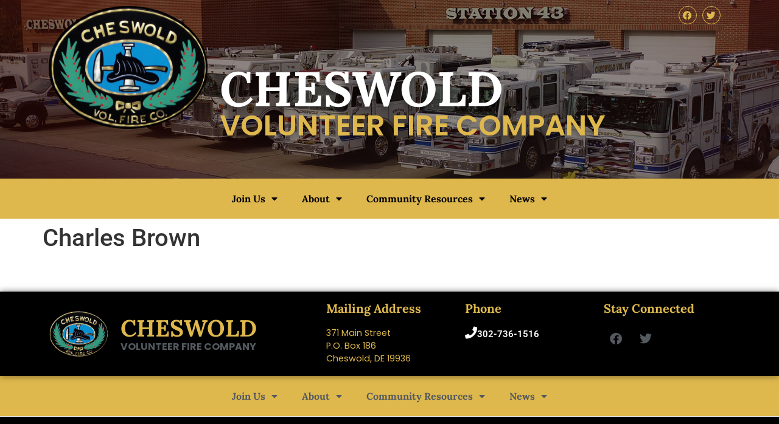

--- FILE ---
content_type: text/html; charset=UTF-8
request_url: https://cheswoldfire.com/team/charles-brown/
body_size: 16346
content:
<!doctype html>
<html lang="en-US">
<head>
	<meta charset="UTF-8">
	<meta name="viewport" content="width=device-width, initial-scale=1">
	<link rel="profile" href="https://gmpg.org/xfn/11">
	<meta name='robots' content='index, follow, max-image-preview:large, max-snippet:-1, max-video-preview:-1' />

	<!-- This site is optimized with the Yoast SEO plugin v26.5 - https://yoast.com/wordpress/plugins/seo/ -->
	<title>Charles Brown - Cheswold Vol. Fire CO.</title>
	<link rel="canonical" href="https://cheswoldfire.com/team/charles-brown/" />
	<meta property="og:locale" content="en_US" />
	<meta property="og:type" content="article" />
	<meta property="og:title" content="Charles Brown - Cheswold Vol. Fire CO." />
	<meta property="og:url" content="https://cheswoldfire.com/team/charles-brown/" />
	<meta property="og:site_name" content="Cheswold Vol. Fire CO." />
	<meta property="article:publisher" content="https://www.facebook.com/CheswoldVolunteerFireCompany" />
	<meta property="og:image" content="https://cheswoldfire.com/wp-content/uploads/2022/09/CheswoldPatch4x3.jpg" />
	<meta property="og:image:width" content="1200" />
	<meta property="og:image:height" content="750" />
	<meta property="og:image:type" content="image/jpeg" />
	<meta name="twitter:card" content="summary_large_image" />
	<meta name="twitter:site" content="@cheswoldfire" />
	<script type="application/ld+json" class="yoast-schema-graph">{"@context":"https://schema.org","@graph":[{"@type":"WebPage","@id":"https://cheswoldfire.com/team/charles-brown/","url":"https://cheswoldfire.com/team/charles-brown/","name":"Charles Brown - Cheswold Vol. Fire CO.","isPartOf":{"@id":"https://cheswoldfire.com/#website"},"datePublished":"2022-10-12T17:58:35+00:00","breadcrumb":{"@id":"https://cheswoldfire.com/team/charles-brown/#breadcrumb"},"inLanguage":"en-US","potentialAction":[{"@type":"ReadAction","target":["https://cheswoldfire.com/team/charles-brown/"]}]},{"@type":"BreadcrumbList","@id":"https://cheswoldfire.com/team/charles-brown/#breadcrumb","itemListElement":[{"@type":"ListItem","position":1,"name":"Home","item":"https://cheswoldfire.com/"},{"@type":"ListItem","position":2,"name":"Team Members","item":"https://cheswoldfire.com/team/"},{"@type":"ListItem","position":3,"name":"Charles Brown"}]},{"@type":"WebSite","@id":"https://cheswoldfire.com/#website","url":"https://cheswoldfire.com/","name":"Cheswold Vol. Fire CO.","description":"","publisher":{"@id":"https://cheswoldfire.com/#organization"},"potentialAction":[{"@type":"SearchAction","target":{"@type":"EntryPoint","urlTemplate":"https://cheswoldfire.com/?s={search_term_string}"},"query-input":{"@type":"PropertyValueSpecification","valueRequired":true,"valueName":"search_term_string"}}],"inLanguage":"en-US"},{"@type":"Organization","@id":"https://cheswoldfire.com/#organization","name":"Cheswold Vol. Fire CO.","url":"https://cheswoldfire.com/","logo":{"@type":"ImageObject","inLanguage":"en-US","@id":"https://cheswoldfire.com/#/schema/logo/image/","url":"https://cheswoldfire.com/wp-content/uploads/2022/06/Cheswold-patch-1-600x464-1.png","contentUrl":"https://cheswoldfire.com/wp-content/uploads/2022/06/Cheswold-patch-1-600x464-1.png","width":600,"height":464,"caption":"Cheswold Vol. Fire CO."},"image":{"@id":"https://cheswoldfire.com/#/schema/logo/image/"},"sameAs":["https://www.facebook.com/CheswoldVolunteerFireCompany","https://x.com/cheswoldfire"]}]}</script>
	<!-- / Yoast SEO plugin. -->


<link rel='dns-prefetch' href='//www.googletagmanager.com' />
<link rel="alternate" type="application/rss+xml" title="Cheswold Vol. Fire CO. &raquo; Feed" href="https://cheswoldfire.com/feed/" />
<link rel="alternate" type="application/rss+xml" title="Cheswold Vol. Fire CO. &raquo; Comments Feed" href="https://cheswoldfire.com/comments/feed/" />
<link rel="alternate" type="text/calendar" title="Cheswold Vol. Fire CO. &raquo; iCal Feed" href="https://cheswoldfire.com/events/?ical=1" />
<link rel="alternate" title="oEmbed (JSON)" type="application/json+oembed" href="https://cheswoldfire.com/wp-json/oembed/1.0/embed?url=https%3A%2F%2Fcheswoldfire.com%2Fteam%2Fcharles-brown%2F" />
<link rel="alternate" title="oEmbed (XML)" type="text/xml+oembed" href="https://cheswoldfire.com/wp-json/oembed/1.0/embed?url=https%3A%2F%2Fcheswoldfire.com%2Fteam%2Fcharles-brown%2F&#038;format=xml" />
<style id='wp-img-auto-sizes-contain-inline-css'>
img:is([sizes=auto i],[sizes^="auto," i]){contain-intrinsic-size:3000px 1500px}
/*# sourceURL=wp-img-auto-sizes-contain-inline-css */
</style>
<link rel='stylesheet' id='tribe-events-pro-mini-calendar-block-styles-css' href='https://cheswoldfire.com/wp-content/plugins/events-calendar-pro/build/css/tribe-events-pro-mini-calendar-block.css?ver=7.7.11' media='all' />
<style id='wp-emoji-styles-inline-css'>

	img.wp-smiley, img.emoji {
		display: inline !important;
		border: none !important;
		box-shadow: none !important;
		height: 1em !important;
		width: 1em !important;
		margin: 0 0.07em !important;
		vertical-align: -0.1em !important;
		background: none !important;
		padding: 0 !important;
	}
/*# sourceURL=wp-emoji-styles-inline-css */
</style>
<link rel='stylesheet' id='wp-block-library-css' href='https://cheswoldfire.com/wp-includes/css/dist/block-library/style.min.css?ver=6.9' media='all' />
<style id='global-styles-inline-css'>
:root{--wp--preset--aspect-ratio--square: 1;--wp--preset--aspect-ratio--4-3: 4/3;--wp--preset--aspect-ratio--3-4: 3/4;--wp--preset--aspect-ratio--3-2: 3/2;--wp--preset--aspect-ratio--2-3: 2/3;--wp--preset--aspect-ratio--16-9: 16/9;--wp--preset--aspect-ratio--9-16: 9/16;--wp--preset--color--black: #000000;--wp--preset--color--cyan-bluish-gray: #abb8c3;--wp--preset--color--white: #ffffff;--wp--preset--color--pale-pink: #f78da7;--wp--preset--color--vivid-red: #cf2e2e;--wp--preset--color--luminous-vivid-orange: #ff6900;--wp--preset--color--luminous-vivid-amber: #fcb900;--wp--preset--color--light-green-cyan: #7bdcb5;--wp--preset--color--vivid-green-cyan: #00d084;--wp--preset--color--pale-cyan-blue: #8ed1fc;--wp--preset--color--vivid-cyan-blue: #0693e3;--wp--preset--color--vivid-purple: #9b51e0;--wp--preset--gradient--vivid-cyan-blue-to-vivid-purple: linear-gradient(135deg,rgb(6,147,227) 0%,rgb(155,81,224) 100%);--wp--preset--gradient--light-green-cyan-to-vivid-green-cyan: linear-gradient(135deg,rgb(122,220,180) 0%,rgb(0,208,130) 100%);--wp--preset--gradient--luminous-vivid-amber-to-luminous-vivid-orange: linear-gradient(135deg,rgb(252,185,0) 0%,rgb(255,105,0) 100%);--wp--preset--gradient--luminous-vivid-orange-to-vivid-red: linear-gradient(135deg,rgb(255,105,0) 0%,rgb(207,46,46) 100%);--wp--preset--gradient--very-light-gray-to-cyan-bluish-gray: linear-gradient(135deg,rgb(238,238,238) 0%,rgb(169,184,195) 100%);--wp--preset--gradient--cool-to-warm-spectrum: linear-gradient(135deg,rgb(74,234,220) 0%,rgb(151,120,209) 20%,rgb(207,42,186) 40%,rgb(238,44,130) 60%,rgb(251,105,98) 80%,rgb(254,248,76) 100%);--wp--preset--gradient--blush-light-purple: linear-gradient(135deg,rgb(255,206,236) 0%,rgb(152,150,240) 100%);--wp--preset--gradient--blush-bordeaux: linear-gradient(135deg,rgb(254,205,165) 0%,rgb(254,45,45) 50%,rgb(107,0,62) 100%);--wp--preset--gradient--luminous-dusk: linear-gradient(135deg,rgb(255,203,112) 0%,rgb(199,81,192) 50%,rgb(65,88,208) 100%);--wp--preset--gradient--pale-ocean: linear-gradient(135deg,rgb(255,245,203) 0%,rgb(182,227,212) 50%,rgb(51,167,181) 100%);--wp--preset--gradient--electric-grass: linear-gradient(135deg,rgb(202,248,128) 0%,rgb(113,206,126) 100%);--wp--preset--gradient--midnight: linear-gradient(135deg,rgb(2,3,129) 0%,rgb(40,116,252) 100%);--wp--preset--font-size--small: 13px;--wp--preset--font-size--medium: 20px;--wp--preset--font-size--large: 36px;--wp--preset--font-size--x-large: 42px;--wp--preset--spacing--20: 0.44rem;--wp--preset--spacing--30: 0.67rem;--wp--preset--spacing--40: 1rem;--wp--preset--spacing--50: 1.5rem;--wp--preset--spacing--60: 2.25rem;--wp--preset--spacing--70: 3.38rem;--wp--preset--spacing--80: 5.06rem;--wp--preset--shadow--natural: 6px 6px 9px rgba(0, 0, 0, 0.2);--wp--preset--shadow--deep: 12px 12px 50px rgba(0, 0, 0, 0.4);--wp--preset--shadow--sharp: 6px 6px 0px rgba(0, 0, 0, 0.2);--wp--preset--shadow--outlined: 6px 6px 0px -3px rgb(255, 255, 255), 6px 6px rgb(0, 0, 0);--wp--preset--shadow--crisp: 6px 6px 0px rgb(0, 0, 0);}:root { --wp--style--global--content-size: 800px;--wp--style--global--wide-size: 1200px; }:where(body) { margin: 0; }.wp-site-blocks > .alignleft { float: left; margin-right: 2em; }.wp-site-blocks > .alignright { float: right; margin-left: 2em; }.wp-site-blocks > .aligncenter { justify-content: center; margin-left: auto; margin-right: auto; }:where(.wp-site-blocks) > * { margin-block-start: 24px; margin-block-end: 0; }:where(.wp-site-blocks) > :first-child { margin-block-start: 0; }:where(.wp-site-blocks) > :last-child { margin-block-end: 0; }:root { --wp--style--block-gap: 24px; }:root :where(.is-layout-flow) > :first-child{margin-block-start: 0;}:root :where(.is-layout-flow) > :last-child{margin-block-end: 0;}:root :where(.is-layout-flow) > *{margin-block-start: 24px;margin-block-end: 0;}:root :where(.is-layout-constrained) > :first-child{margin-block-start: 0;}:root :where(.is-layout-constrained) > :last-child{margin-block-end: 0;}:root :where(.is-layout-constrained) > *{margin-block-start: 24px;margin-block-end: 0;}:root :where(.is-layout-flex){gap: 24px;}:root :where(.is-layout-grid){gap: 24px;}.is-layout-flow > .alignleft{float: left;margin-inline-start: 0;margin-inline-end: 2em;}.is-layout-flow > .alignright{float: right;margin-inline-start: 2em;margin-inline-end: 0;}.is-layout-flow > .aligncenter{margin-left: auto !important;margin-right: auto !important;}.is-layout-constrained > .alignleft{float: left;margin-inline-start: 0;margin-inline-end: 2em;}.is-layout-constrained > .alignright{float: right;margin-inline-start: 2em;margin-inline-end: 0;}.is-layout-constrained > .aligncenter{margin-left: auto !important;margin-right: auto !important;}.is-layout-constrained > :where(:not(.alignleft):not(.alignright):not(.alignfull)){max-width: var(--wp--style--global--content-size);margin-left: auto !important;margin-right: auto !important;}.is-layout-constrained > .alignwide{max-width: var(--wp--style--global--wide-size);}body .is-layout-flex{display: flex;}.is-layout-flex{flex-wrap: wrap;align-items: center;}.is-layout-flex > :is(*, div){margin: 0;}body .is-layout-grid{display: grid;}.is-layout-grid > :is(*, div){margin: 0;}body{padding-top: 0px;padding-right: 0px;padding-bottom: 0px;padding-left: 0px;}a:where(:not(.wp-element-button)){text-decoration: underline;}:root :where(.wp-element-button, .wp-block-button__link){background-color: #32373c;border-width: 0;color: #fff;font-family: inherit;font-size: inherit;font-style: inherit;font-weight: inherit;letter-spacing: inherit;line-height: inherit;padding-top: calc(0.667em + 2px);padding-right: calc(1.333em + 2px);padding-bottom: calc(0.667em + 2px);padding-left: calc(1.333em + 2px);text-decoration: none;text-transform: inherit;}.has-black-color{color: var(--wp--preset--color--black) !important;}.has-cyan-bluish-gray-color{color: var(--wp--preset--color--cyan-bluish-gray) !important;}.has-white-color{color: var(--wp--preset--color--white) !important;}.has-pale-pink-color{color: var(--wp--preset--color--pale-pink) !important;}.has-vivid-red-color{color: var(--wp--preset--color--vivid-red) !important;}.has-luminous-vivid-orange-color{color: var(--wp--preset--color--luminous-vivid-orange) !important;}.has-luminous-vivid-amber-color{color: var(--wp--preset--color--luminous-vivid-amber) !important;}.has-light-green-cyan-color{color: var(--wp--preset--color--light-green-cyan) !important;}.has-vivid-green-cyan-color{color: var(--wp--preset--color--vivid-green-cyan) !important;}.has-pale-cyan-blue-color{color: var(--wp--preset--color--pale-cyan-blue) !important;}.has-vivid-cyan-blue-color{color: var(--wp--preset--color--vivid-cyan-blue) !important;}.has-vivid-purple-color{color: var(--wp--preset--color--vivid-purple) !important;}.has-black-background-color{background-color: var(--wp--preset--color--black) !important;}.has-cyan-bluish-gray-background-color{background-color: var(--wp--preset--color--cyan-bluish-gray) !important;}.has-white-background-color{background-color: var(--wp--preset--color--white) !important;}.has-pale-pink-background-color{background-color: var(--wp--preset--color--pale-pink) !important;}.has-vivid-red-background-color{background-color: var(--wp--preset--color--vivid-red) !important;}.has-luminous-vivid-orange-background-color{background-color: var(--wp--preset--color--luminous-vivid-orange) !important;}.has-luminous-vivid-amber-background-color{background-color: var(--wp--preset--color--luminous-vivid-amber) !important;}.has-light-green-cyan-background-color{background-color: var(--wp--preset--color--light-green-cyan) !important;}.has-vivid-green-cyan-background-color{background-color: var(--wp--preset--color--vivid-green-cyan) !important;}.has-pale-cyan-blue-background-color{background-color: var(--wp--preset--color--pale-cyan-blue) !important;}.has-vivid-cyan-blue-background-color{background-color: var(--wp--preset--color--vivid-cyan-blue) !important;}.has-vivid-purple-background-color{background-color: var(--wp--preset--color--vivid-purple) !important;}.has-black-border-color{border-color: var(--wp--preset--color--black) !important;}.has-cyan-bluish-gray-border-color{border-color: var(--wp--preset--color--cyan-bluish-gray) !important;}.has-white-border-color{border-color: var(--wp--preset--color--white) !important;}.has-pale-pink-border-color{border-color: var(--wp--preset--color--pale-pink) !important;}.has-vivid-red-border-color{border-color: var(--wp--preset--color--vivid-red) !important;}.has-luminous-vivid-orange-border-color{border-color: var(--wp--preset--color--luminous-vivid-orange) !important;}.has-luminous-vivid-amber-border-color{border-color: var(--wp--preset--color--luminous-vivid-amber) !important;}.has-light-green-cyan-border-color{border-color: var(--wp--preset--color--light-green-cyan) !important;}.has-vivid-green-cyan-border-color{border-color: var(--wp--preset--color--vivid-green-cyan) !important;}.has-pale-cyan-blue-border-color{border-color: var(--wp--preset--color--pale-cyan-blue) !important;}.has-vivid-cyan-blue-border-color{border-color: var(--wp--preset--color--vivid-cyan-blue) !important;}.has-vivid-purple-border-color{border-color: var(--wp--preset--color--vivid-purple) !important;}.has-vivid-cyan-blue-to-vivid-purple-gradient-background{background: var(--wp--preset--gradient--vivid-cyan-blue-to-vivid-purple) !important;}.has-light-green-cyan-to-vivid-green-cyan-gradient-background{background: var(--wp--preset--gradient--light-green-cyan-to-vivid-green-cyan) !important;}.has-luminous-vivid-amber-to-luminous-vivid-orange-gradient-background{background: var(--wp--preset--gradient--luminous-vivid-amber-to-luminous-vivid-orange) !important;}.has-luminous-vivid-orange-to-vivid-red-gradient-background{background: var(--wp--preset--gradient--luminous-vivid-orange-to-vivid-red) !important;}.has-very-light-gray-to-cyan-bluish-gray-gradient-background{background: var(--wp--preset--gradient--very-light-gray-to-cyan-bluish-gray) !important;}.has-cool-to-warm-spectrum-gradient-background{background: var(--wp--preset--gradient--cool-to-warm-spectrum) !important;}.has-blush-light-purple-gradient-background{background: var(--wp--preset--gradient--blush-light-purple) !important;}.has-blush-bordeaux-gradient-background{background: var(--wp--preset--gradient--blush-bordeaux) !important;}.has-luminous-dusk-gradient-background{background: var(--wp--preset--gradient--luminous-dusk) !important;}.has-pale-ocean-gradient-background{background: var(--wp--preset--gradient--pale-ocean) !important;}.has-electric-grass-gradient-background{background: var(--wp--preset--gradient--electric-grass) !important;}.has-midnight-gradient-background{background: var(--wp--preset--gradient--midnight) !important;}.has-small-font-size{font-size: var(--wp--preset--font-size--small) !important;}.has-medium-font-size{font-size: var(--wp--preset--font-size--medium) !important;}.has-large-font-size{font-size: var(--wp--preset--font-size--large) !important;}.has-x-large-font-size{font-size: var(--wp--preset--font-size--x-large) !important;}
:root :where(.wp-block-pullquote){font-size: 1.5em;line-height: 1.6;}
/*# sourceURL=global-styles-inline-css */
</style>
<link rel='stylesheet' id='tribe-events-v2-single-skeleton-css' href='https://cheswoldfire.com/wp-content/plugins/the-events-calendar/build/css/tribe-events-single-skeleton.css?ver=6.15.12.2' media='all' />
<link rel='stylesheet' id='tribe-events-v2-single-skeleton-full-css' href='https://cheswoldfire.com/wp-content/plugins/the-events-calendar/build/css/tribe-events-single-full.css?ver=6.15.12.2' media='all' />
<link rel='stylesheet' id='tec-events-elementor-widgets-base-styles-css' href='https://cheswoldfire.com/wp-content/plugins/the-events-calendar/build/css/integrations/plugins/elementor/widgets/widget-base.css?ver=6.15.12.2' media='all' />
<link rel='stylesheet' id='hello-elementor-css' href='https://cheswoldfire.com/wp-content/themes/hello-elementor/assets/css/reset.css?ver=3.4.5' media='all' />
<link rel='stylesheet' id='hello-elementor-theme-style-css' href='https://cheswoldfire.com/wp-content/themes/hello-elementor/assets/css/theme.css?ver=3.4.5' media='all' />
<link rel='stylesheet' id='hello-elementor-header-footer-css' href='https://cheswoldfire.com/wp-content/themes/hello-elementor/assets/css/header-footer.css?ver=3.4.5' media='all' />
<link rel='stylesheet' id='elementor-frontend-css' href='https://cheswoldfire.com/wp-content/uploads/elementor/css/custom-frontend.min.css?ver=1767944683' media='all' />
<link rel='stylesheet' id='widget-image-css' href='https://cheswoldfire.com/wp-content/plugins/elementor/assets/css/widget-image.min.css?ver=3.33.3' media='all' />
<link rel='stylesheet' id='widget-heading-css' href='https://cheswoldfire.com/wp-content/plugins/elementor/assets/css/widget-heading.min.css?ver=3.33.3' media='all' />
<link rel='stylesheet' id='widget-social-icons-css' href='https://cheswoldfire.com/wp-content/plugins/elementor/assets/css/widget-social-icons.min.css?ver=3.33.3' media='all' />
<link rel='stylesheet' id='e-apple-webkit-css' href='https://cheswoldfire.com/wp-content/uploads/elementor/css/custom-apple-webkit.min.css?ver=1767944683' media='all' />
<link rel='stylesheet' id='widget-nav-menu-css' href='https://cheswoldfire.com/wp-content/uploads/elementor/css/custom-pro-widget-nav-menu.min.css?ver=1767944683' media='all' />
<link rel='stylesheet' id='widget-icon-list-css' href='https://cheswoldfire.com/wp-content/uploads/elementor/css/custom-widget-icon-list.min.css?ver=1767944683' media='all' />
<link rel='stylesheet' id='widget-icon-box-css' href='https://cheswoldfire.com/wp-content/uploads/elementor/css/custom-widget-icon-box.min.css?ver=1767944683' media='all' />
<link rel='stylesheet' id='e-animation-grow-css' href='https://cheswoldfire.com/wp-content/plugins/elementor/assets/lib/animations/styles/e-animation-grow.min.css?ver=3.33.3' media='all' />
<link rel='stylesheet' id='e-animation-fadeInRight-css' href='https://cheswoldfire.com/wp-content/plugins/elementor/assets/lib/animations/styles/fadeInRight.min.css?ver=3.33.3' media='all' />
<link rel='stylesheet' id='elementor-icons-css' href='https://cheswoldfire.com/wp-content/plugins/elementor/assets/lib/eicons/css/elementor-icons.min.css?ver=5.44.0' media='all' />
<link rel='stylesheet' id='elementor-post-7-css' href='https://cheswoldfire.com/wp-content/uploads/elementor/css/post-7.css?ver=1767944684' media='all' />
<link rel='stylesheet' id='uael-frontend-css' href='https://cheswoldfire.com/wp-content/plugins/ultimate-elementor/assets/min-css/uael-frontend.min.css?ver=1.42.0' media='all' />
<link rel='stylesheet' id='uael-teammember-social-icons-css' href='https://cheswoldfire.com/wp-content/plugins/elementor/assets/css/widget-social-icons.min.css?ver=3.24.0' media='all' />
<link rel='stylesheet' id='uael-social-share-icons-brands-css' href='https://cheswoldfire.com/wp-content/plugins/elementor/assets/lib/font-awesome/css/brands.css?ver=5.15.3' media='all' />
<link rel='stylesheet' id='uael-social-share-icons-fontawesome-css' href='https://cheswoldfire.com/wp-content/plugins/elementor/assets/lib/font-awesome/css/fontawesome.css?ver=5.15.3' media='all' />
<link rel='stylesheet' id='uael-nav-menu-icons-css' href='https://cheswoldfire.com/wp-content/plugins/elementor/assets/lib/font-awesome/css/solid.css?ver=5.15.3' media='all' />
<link rel='stylesheet' id='elementor-post-583-css' href='https://cheswoldfire.com/wp-content/uploads/elementor/css/post-583.css?ver=1767944685' media='all' />
<link rel='stylesheet' id='elementor-post-580-css' href='https://cheswoldfire.com/wp-content/uploads/elementor/css/post-580.css?ver=1767944686' media='all' />
<link rel='stylesheet' id='tec-variables-skeleton-css' href='https://cheswoldfire.com/wp-content/plugins/the-events-calendar/common/build/css/variables-skeleton.css?ver=6.10.0' media='all' />
<link rel='stylesheet' id='tec-variables-full-css' href='https://cheswoldfire.com/wp-content/plugins/the-events-calendar/common/build/css/variables-full.css?ver=6.10.0' media='all' />
<link rel='stylesheet' id='tribe-events-v2-virtual-single-block-css' href='https://cheswoldfire.com/wp-content/plugins/events-calendar-pro/build/css/events-virtual-single-block.css?ver=7.7.11' media='all' />
<link rel='stylesheet' id='hello-elementor-child-style-css' href='https://cheswoldfire.com/wp-content/themes/hello-theme-child-master/style.css?ver=1.0.0' media='all' />
<link rel='stylesheet' id='eael-general-css' href='https://cheswoldfire.com/wp-content/plugins/essential-addons-for-elementor-lite/assets/front-end/css/view/general.min.css?ver=6.5.3' media='all' />
<link rel='stylesheet' id='ecs-styles-css' href='https://cheswoldfire.com/wp-content/plugins/ele-custom-skin/assets/css/ecs-style.css?ver=3.1.9' media='all' />
<link rel='stylesheet' id='elementor-post-936-css' href='https://cheswoldfire.com/wp-content/uploads/elementor/css/post-936.css?ver=1658336597' media='all' />
<link rel='stylesheet' id='elementor-post-1062-css' href='https://cheswoldfire.com/wp-content/uploads/elementor/css/post-1062.css?ver=1665505199' media='all' />
<link rel='stylesheet' id='elementor-post-1063-css' href='https://cheswoldfire.com/wp-content/uploads/elementor/css/post-1063.css?ver=1665507149' media='all' />
<link rel='stylesheet' id='elementor-gf-local-lora-css' href='https://cheswoldfire.com/wp-content/uploads/elementor/google-fonts/css/lora.css?ver=1742259800' media='all' />
<link rel='stylesheet' id='elementor-gf-local-poppins-css' href='https://cheswoldfire.com/wp-content/uploads/elementor/google-fonts/css/poppins.css?ver=1742259802' media='all' />
<link rel='stylesheet' id='elementor-gf-local-roboto-css' href='https://cheswoldfire.com/wp-content/uploads/elementor/google-fonts/css/roboto.css?ver=1742259815' media='all' />
<link rel='stylesheet' id='elementor-icons-shared-0-css' href='https://cheswoldfire.com/wp-content/plugins/elementor/assets/lib/font-awesome/css/fontawesome.min.css?ver=5.15.3' media='all' />
<link rel='stylesheet' id='elementor-icons-fa-brands-css' href='https://cheswoldfire.com/wp-content/plugins/elementor/assets/lib/font-awesome/css/brands.min.css?ver=5.15.3' media='all' />
<link rel='stylesheet' id='elementor-icons-fa-solid-css' href='https://cheswoldfire.com/wp-content/plugins/elementor/assets/lib/font-awesome/css/solid.min.css?ver=5.15.3' media='all' />
<script src="https://cheswoldfire.com/wp-includes/js/jquery/jquery.min.js?ver=3.7.1" id="jquery-core-js"></script>
<script src="https://cheswoldfire.com/wp-includes/js/jquery/jquery-migrate.min.js?ver=3.4.1" id="jquery-migrate-js"></script>

<!-- Google tag (gtag.js) snippet added by Site Kit -->
<!-- Google Analytics snippet added by Site Kit -->
<script src="https://www.googletagmanager.com/gtag/js?id=G-EJ737ZQGBP" id="google_gtagjs-js" async></script>
<script id="google_gtagjs-js-after">
window.dataLayer = window.dataLayer || [];function gtag(){dataLayer.push(arguments);}
gtag("set","linker",{"domains":["cheswoldfire.com"]});
gtag("js", new Date());
gtag("set", "developer_id.dZTNiMT", true);
gtag("config", "G-EJ737ZQGBP");
//# sourceURL=google_gtagjs-js-after
</script>
<script id="ecs_ajax_load-js-extra">
var ecs_ajax_params = {"ajaxurl":"https://cheswoldfire.com/wp-admin/admin-ajax.php","posts":"{\"page\":0,\"team\":\"charles-brown\",\"post_type\":\"team\",\"name\":\"charles-brown\",\"error\":\"\",\"m\":\"\",\"p\":0,\"post_parent\":\"\",\"subpost\":\"\",\"subpost_id\":\"\",\"attachment\":\"\",\"attachment_id\":0,\"pagename\":\"charles-brown\",\"page_id\":0,\"second\":\"\",\"minute\":\"\",\"hour\":\"\",\"day\":0,\"monthnum\":0,\"year\":0,\"w\":0,\"category_name\":\"\",\"tag\":\"\",\"cat\":\"\",\"tag_id\":\"\",\"author\":\"\",\"author_name\":\"\",\"feed\":\"\",\"tb\":\"\",\"paged\":0,\"meta_key\":\"\",\"meta_value\":\"\",\"preview\":\"\",\"s\":\"\",\"sentence\":\"\",\"title\":\"\",\"fields\":\"all\",\"menu_order\":\"\",\"embed\":\"\",\"category__in\":[],\"category__not_in\":[],\"category__and\":[],\"post__in\":[],\"post__not_in\":[],\"post_name__in\":[],\"tag__in\":[],\"tag__not_in\":[],\"tag__and\":[],\"tag_slug__in\":[],\"tag_slug__and\":[],\"post_parent__in\":[],\"post_parent__not_in\":[],\"author__in\":[],\"author__not_in\":[],\"search_columns\":[],\"ignore_sticky_posts\":false,\"suppress_filters\":false,\"cache_results\":true,\"update_post_term_cache\":true,\"update_menu_item_cache\":false,\"lazy_load_term_meta\":true,\"update_post_meta_cache\":true,\"posts_per_page\":10,\"nopaging\":false,\"comments_per_page\":\"50\",\"no_found_rows\":false,\"order\":\"DESC\"}"};
//# sourceURL=ecs_ajax_load-js-extra
</script>
<script src="https://cheswoldfire.com/wp-content/plugins/ele-custom-skin/assets/js/ecs_ajax_pagination.js?ver=3.1.9" id="ecs_ajax_load-js"></script>
<script src="https://cheswoldfire.com/wp-content/plugins/ele-custom-skin/assets/js/ecs.js?ver=3.1.9" id="ecs-script-js"></script>
<link rel="https://api.w.org/" href="https://cheswoldfire.com/wp-json/" /><link rel="alternate" title="JSON" type="application/json" href="https://cheswoldfire.com/wp-json/wp/v2/team/1080" /><link rel="EditURI" type="application/rsd+xml" title="RSD" href="https://cheswoldfire.com/xmlrpc.php?rsd" />
<link rel='shortlink' href='https://cheswoldfire.com/?p=1080' />
<meta name="generator" content="Site Kit by Google 1.167.0" /><meta name="tec-api-version" content="v1"><meta name="tec-api-origin" content="https://cheswoldfire.com"><link rel="alternate" href="https://cheswoldfire.com/wp-json/tribe/events/v1/" /><meta name="generator" content="Elementor 3.33.3; features: additional_custom_breakpoints; settings: css_print_method-external, google_font-enabled, font_display-auto">
<meta property="fb:app_id" content="239490221472482" />			<style>
				.e-con.e-parent:nth-of-type(n+4):not(.e-lazyloaded):not(.e-no-lazyload),
				.e-con.e-parent:nth-of-type(n+4):not(.e-lazyloaded):not(.e-no-lazyload) * {
					background-image: none !important;
				}
				@media screen and (max-height: 1024px) {
					.e-con.e-parent:nth-of-type(n+3):not(.e-lazyloaded):not(.e-no-lazyload),
					.e-con.e-parent:nth-of-type(n+3):not(.e-lazyloaded):not(.e-no-lazyload) * {
						background-image: none !important;
					}
				}
				@media screen and (max-height: 640px) {
					.e-con.e-parent:nth-of-type(n+2):not(.e-lazyloaded):not(.e-no-lazyload),
					.e-con.e-parent:nth-of-type(n+2):not(.e-lazyloaded):not(.e-no-lazyload) * {
						background-image: none !important;
					}
				}
			</style>
			<link rel="icon" href="https://cheswoldfire.com/wp-content/uploads/2022/06/Cheswold-patch-1-600x464-1-150x150.png" sizes="32x32" />
<link rel="icon" href="https://cheswoldfire.com/wp-content/uploads/2022/06/Cheswold-patch-1-600x464-1.png" sizes="192x192" />
<link rel="apple-touch-icon" href="https://cheswoldfire.com/wp-content/uploads/2022/06/Cheswold-patch-1-600x464-1.png" />
<meta name="msapplication-TileImage" content="https://cheswoldfire.com/wp-content/uploads/2022/06/Cheswold-patch-1-600x464-1.png" />
</head>
<body class="wp-singular team-template-default single single-team postid-1080 wp-custom-logo wp-embed-responsive wp-theme-hello-elementor wp-child-theme-hello-theme-child-master tribe-no-js hello-elementor-default elementor-default elementor-kit-7">


<a class="skip-link screen-reader-text" href="#content">Skip to content</a>

		<header data-elementor-type="header" data-elementor-id="583" class="elementor elementor-583 elementor-location-header" data-elementor-post-type="elementor_library">
					<section data-particle_enable="false" data-particle-mobile-disabled="false" class="elementor-section elementor-top-section elementor-element elementor-element-7d7207 elementor-section-height-min-height elementor-section-items-top elementor-section-boxed elementor-section-height-default" data-id="7d7207" data-element_type="section" data-settings="{&quot;background_background&quot;:&quot;classic&quot;}">
						<div class="elementor-container elementor-column-gap-default">
					<div class="elementor-column elementor-col-33 elementor-top-column elementor-element elementor-element-5fffa3b9" data-id="5fffa3b9" data-element_type="column">
			<div class="elementor-widget-wrap elementor-element-populated">
						<div class="elementor-element elementor-element-71f137ca elementor-widget elementor-widget-theme-site-logo elementor-widget-image" data-id="71f137ca" data-element_type="widget" data-widget_type="theme-site-logo.default">
				<div class="elementor-widget-container">
											<a href="https://cheswoldfire.com">
			<img width="300" height="232" src="https://cheswoldfire.com/wp-content/uploads/2022/06/Cheswold-patch-1-600x464-1-300x232.png" class="attachment-medium size-medium wp-image-716" alt="Cheswold Patch" srcset="https://cheswoldfire.com/wp-content/uploads/2022/06/Cheswold-patch-1-600x464-1-300x232.png 300w, https://cheswoldfire.com/wp-content/uploads/2022/06/Cheswold-patch-1-600x464-1.png 600w" sizes="(max-width: 300px) 100vw, 300px" />				</a>
											</div>
				</div>
					</div>
		</div>
				<div class="elementor-column elementor-col-33 elementor-top-column elementor-element elementor-element-478941b9" data-id="478941b9" data-element_type="column">
			<div class="elementor-widget-wrap elementor-element-populated">
						<div class="elementor-element elementor-element-7e4c93aa elementor-widget elementor-widget-heading" data-id="7e4c93aa" data-element_type="widget" data-widget_type="heading.default">
				<div class="elementor-widget-container">
					<h1 class="elementor-heading-title elementor-size-default">CHESWOLD</h1>				</div>
				</div>
				<div class="elementor-element elementor-element-766df1e3 elementor-widget elementor-widget-heading" data-id="766df1e3" data-element_type="widget" data-widget_type="heading.default">
				<div class="elementor-widget-container">
					<h2 class="elementor-heading-title elementor-size-default">VOLUNTEER FIRE COMPANY</h2>				</div>
				</div>
					</div>
		</div>
				<div class="elementor-column elementor-col-33 elementor-top-column elementor-element elementor-element-2e3248f4 elementor-hidden-mobile" data-id="2e3248f4" data-element_type="column">
			<div class="elementor-widget-wrap elementor-element-populated">
						<div class="elementor-element elementor-element-67dbdf64 e-grid-align-right elementor-widget__width-auto elementor-shape-rounded elementor-grid-0 elementor-widget elementor-widget-social-icons" data-id="67dbdf64" data-element_type="widget" data-widget_type="social-icons.default">
				<div class="elementor-widget-container">
							<div class="elementor-social-icons-wrapper elementor-grid" role="list">
							<span class="elementor-grid-item" role="listitem">
					<a class="elementor-icon elementor-social-icon elementor-social-icon-facebook elementor-repeater-item-aa68d9a" href="http://facebook.com/CheswoldVolunteerFireCompany" target="_blank">
						<span class="elementor-screen-only">Facebook</span>
						<i aria-hidden="true" class="fab fa-facebook"></i>					</a>
				</span>
							<span class="elementor-grid-item" role="listitem">
					<a class="elementor-icon elementor-social-icon elementor-social-icon-twitter elementor-repeater-item-f953ba6" href="https://twitter.com/cheswoldfire" target="_blank">
						<span class="elementor-screen-only">Twitter</span>
						<i aria-hidden="true" class="fab fa-twitter"></i>					</a>
				</span>
					</div>
						</div>
				</div>
					</div>
		</div>
					</div>
		</section>
				<section data-particle_enable="false" data-particle-mobile-disabled="false" class="elementor-section elementor-top-section elementor-element elementor-element-1e4ed85 elementor-section-boxed elementor-section-height-default elementor-section-height-default" data-id="1e4ed85" data-element_type="section" data-settings="{&quot;background_background&quot;:&quot;classic&quot;}">
						<div class="elementor-container elementor-column-gap-default">
					<div class="elementor-column elementor-col-100 elementor-top-column elementor-element elementor-element-a183f61" data-id="a183f61" data-element_type="column">
			<div class="elementor-widget-wrap elementor-element-populated">
						<div class="elementor-element elementor-element-abe06e7 elementor-nav-menu__align-center elementor-nav-menu--dropdown-mobile elementor-nav-menu--stretch elementor-nav-menu__text-align-aside elementor-nav-menu--toggle elementor-nav-menu--burger elementor-widget elementor-widget-nav-menu" data-id="abe06e7" data-element_type="widget" data-settings="{&quot;full_width&quot;:&quot;stretch&quot;,&quot;layout&quot;:&quot;horizontal&quot;,&quot;submenu_icon&quot;:{&quot;value&quot;:&quot;&lt;i class=\&quot;fas fa-caret-down\&quot; aria-hidden=\&quot;true\&quot;&gt;&lt;\/i&gt;&quot;,&quot;library&quot;:&quot;fa-solid&quot;},&quot;toggle&quot;:&quot;burger&quot;}" data-widget_type="nav-menu.default">
				<div class="elementor-widget-container">
								<nav aria-label="Menu" class="elementor-nav-menu--main elementor-nav-menu__container elementor-nav-menu--layout-horizontal e--pointer-none">
				<ul id="menu-1-abe06e7" class="elementor-nav-menu"><li class="menu-item menu-item-type-post_type menu-item-object-page menu-item-has-children menu-item-1021"><a href="https://cheswoldfire.com/join/" class="elementor-item">Join Us</a>
<ul class="sub-menu elementor-nav-menu--dropdown">
	<li class="menu-item menu-item-type-post_type menu-item-object-page menu-item-1024"><a href="https://cheswoldfire.com/join/volunteer-opportunities/" class="elementor-sub-item">Volunteer Opportunities</a></li>
	<li class="menu-item menu-item-type-post_type menu-item-object-page menu-item-1023"><a href="https://cheswoldfire.com/join/benefits-of-volunteering/" class="elementor-sub-item">Benefits of Volunteering</a></li>
	<li class="menu-item menu-item-type-post_type menu-item-object-page menu-item-1022"><a href="https://cheswoldfire.com/join/application-process/" class="elementor-sub-item">Application Process</a></li>
	<li class="menu-item menu-item-type-custom menu-item-object-custom menu-item-1025"><a href="https://cheswoldfire.com/join/#apply" class="elementor-sub-item elementor-item-anchor">Apply Today</a></li>
</ul>
</li>
<li class="menu-item menu-item-type-post_type menu-item-object-page menu-item-has-children menu-item-766"><a href="https://cheswoldfire.com/about/" class="elementor-item">About</a>
<ul class="sub-menu elementor-nav-menu--dropdown">
	<li class="menu-item menu-item-type-post_type menu-item-object-page menu-item-757"><a href="https://cheswoldfire.com/about/history/" class="elementor-sub-item">History</a></li>
	<li class="menu-item menu-item-type-post_type menu-item-object-page menu-item-1086"><a href="https://cheswoldfire.com/about/officers/" class="elementor-sub-item">Officers</a></li>
	<li class="menu-item menu-item-type-post_type menu-item-object-page menu-item-910"><a href="https://cheswoldfire.com/about/in-memorium/" class="elementor-sub-item">In Memorium</a></li>
	<li class="menu-item menu-item-type-post_type menu-item-object-page menu-item-760"><a href="https://cheswoldfire.com/about/appartus/" class="elementor-sub-item">Apparatus</a></li>
	<li class="menu-item menu-item-type-post_type menu-item-object-page menu-item-997"><a href="https://cheswoldfire.com/about/auxiliary/" class="elementor-sub-item">Auxiliary</a></li>
	<li class="menu-item menu-item-type-post_type menu-item-object-page menu-item-753"><a href="https://cheswoldfire.com/about/donations/" class="elementor-sub-item">Support Us</a></li>
	<li class="menu-item menu-item-type-post_type menu-item-object-page menu-item-762"><a href="https://cheswoldfire.com/about/contact/" class="elementor-sub-item">Contact Us</a></li>
</ul>
</li>
<li class="menu-item menu-item-type-post_type menu-item-object-page menu-item-has-children menu-item-912"><a href="https://cheswoldfire.com/community-resources/" class="elementor-item">Community Resources</a>
<ul class="sub-menu elementor-nav-menu--dropdown">
	<li class="menu-item menu-item-type-post_type menu-item-object-page menu-item-759"><a href="https://cheswoldfire.com/community-resources/hall-rental/" class="elementor-sub-item">Hall Rental</a></li>
	<li class="menu-item menu-item-type-custom menu-item-object-custom menu-item-1045"><a href="/events/" class="elementor-sub-item">Events</a></li>
	<li class="menu-item menu-item-type-post_type menu-item-object-page menu-item-958"><a href="https://cheswoldfire.com/community-resources/kids-corner/" class="elementor-sub-item">Kids Corner</a></li>
	<li class="menu-item menu-item-type-post_type menu-item-object-page menu-item-963"><a href="https://cheswoldfire.com/community-resources/smoke-and-carbon-monoxide-detector-installation/" class="elementor-sub-item">Smoke and Carbon Monoxide Detector Installation</a></li>
	<li class="menu-item menu-item-type-post_type menu-item-object-page menu-item-has-children menu-item-763"><a href="https://cheswoldfire.com/safety/" class="elementor-sub-item">Fire Safety</a>
	<ul class="sub-menu elementor-nav-menu--dropdown">
		<li class="menu-item menu-item-type-post_type menu-item-object-page menu-item-913"><a href="https://cheswoldfire.com/safety/featured-fire-safety/" class="elementor-sub-item">Featured Fire Safety Topics</a></li>
		<li class="menu-item menu-item-type-post_type menu-item-object-page menu-item-916"><a href="https://cheswoldfire.com/safety/seasonal-fire-safety-topics/" class="elementor-sub-item">Seasonal Fire Safety Topics</a></li>
		<li class="menu-item menu-item-type-post_type menu-item-object-page menu-item-915"><a href="https://cheswoldfire.com/safety/safety-by-audience/" class="elementor-sub-item">Safety By Audience</a></li>
		<li class="menu-item menu-item-type-post_type menu-item-object-page menu-item-914"><a href="https://cheswoldfire.com/safety/more-fire-safety-topics/" class="elementor-sub-item">More Fire Safety Topics</a></li>
	</ul>
</li>
</ul>
</li>
<li class="menu-item menu-item-type-post_type menu-item-object-page menu-item-has-children menu-item-995"><a href="https://cheswoldfire.com/news/" class="elementor-item">News</a>
<ul class="sub-menu elementor-nav-menu--dropdown">
	<li class="menu-item menu-item-type-post_type menu-item-object-page menu-item-761"><a href="https://cheswoldfire.com/gallery/" class="elementor-sub-item">Gallery</a></li>
</ul>
</li>
</ul>			</nav>
					<div class="elementor-menu-toggle" role="button" tabindex="0" aria-label="Menu Toggle" aria-expanded="false">
			<i aria-hidden="true" role="presentation" class="elementor-menu-toggle__icon--open eicon-menu-bar"></i><i aria-hidden="true" role="presentation" class="elementor-menu-toggle__icon--close eicon-close"></i>		</div>
					<nav class="elementor-nav-menu--dropdown elementor-nav-menu__container" aria-hidden="true">
				<ul id="menu-2-abe06e7" class="elementor-nav-menu"><li class="menu-item menu-item-type-post_type menu-item-object-page menu-item-has-children menu-item-1021"><a href="https://cheswoldfire.com/join/" class="elementor-item" tabindex="-1">Join Us</a>
<ul class="sub-menu elementor-nav-menu--dropdown">
	<li class="menu-item menu-item-type-post_type menu-item-object-page menu-item-1024"><a href="https://cheswoldfire.com/join/volunteer-opportunities/" class="elementor-sub-item" tabindex="-1">Volunteer Opportunities</a></li>
	<li class="menu-item menu-item-type-post_type menu-item-object-page menu-item-1023"><a href="https://cheswoldfire.com/join/benefits-of-volunteering/" class="elementor-sub-item" tabindex="-1">Benefits of Volunteering</a></li>
	<li class="menu-item menu-item-type-post_type menu-item-object-page menu-item-1022"><a href="https://cheswoldfire.com/join/application-process/" class="elementor-sub-item" tabindex="-1">Application Process</a></li>
	<li class="menu-item menu-item-type-custom menu-item-object-custom menu-item-1025"><a href="https://cheswoldfire.com/join/#apply" class="elementor-sub-item elementor-item-anchor" tabindex="-1">Apply Today</a></li>
</ul>
</li>
<li class="menu-item menu-item-type-post_type menu-item-object-page menu-item-has-children menu-item-766"><a href="https://cheswoldfire.com/about/" class="elementor-item" tabindex="-1">About</a>
<ul class="sub-menu elementor-nav-menu--dropdown">
	<li class="menu-item menu-item-type-post_type menu-item-object-page menu-item-757"><a href="https://cheswoldfire.com/about/history/" class="elementor-sub-item" tabindex="-1">History</a></li>
	<li class="menu-item menu-item-type-post_type menu-item-object-page menu-item-1086"><a href="https://cheswoldfire.com/about/officers/" class="elementor-sub-item" tabindex="-1">Officers</a></li>
	<li class="menu-item menu-item-type-post_type menu-item-object-page menu-item-910"><a href="https://cheswoldfire.com/about/in-memorium/" class="elementor-sub-item" tabindex="-1">In Memorium</a></li>
	<li class="menu-item menu-item-type-post_type menu-item-object-page menu-item-760"><a href="https://cheswoldfire.com/about/appartus/" class="elementor-sub-item" tabindex="-1">Apparatus</a></li>
	<li class="menu-item menu-item-type-post_type menu-item-object-page menu-item-997"><a href="https://cheswoldfire.com/about/auxiliary/" class="elementor-sub-item" tabindex="-1">Auxiliary</a></li>
	<li class="menu-item menu-item-type-post_type menu-item-object-page menu-item-753"><a href="https://cheswoldfire.com/about/donations/" class="elementor-sub-item" tabindex="-1">Support Us</a></li>
	<li class="menu-item menu-item-type-post_type menu-item-object-page menu-item-762"><a href="https://cheswoldfire.com/about/contact/" class="elementor-sub-item" tabindex="-1">Contact Us</a></li>
</ul>
</li>
<li class="menu-item menu-item-type-post_type menu-item-object-page menu-item-has-children menu-item-912"><a href="https://cheswoldfire.com/community-resources/" class="elementor-item" tabindex="-1">Community Resources</a>
<ul class="sub-menu elementor-nav-menu--dropdown">
	<li class="menu-item menu-item-type-post_type menu-item-object-page menu-item-759"><a href="https://cheswoldfire.com/community-resources/hall-rental/" class="elementor-sub-item" tabindex="-1">Hall Rental</a></li>
	<li class="menu-item menu-item-type-custom menu-item-object-custom menu-item-1045"><a href="/events/" class="elementor-sub-item" tabindex="-1">Events</a></li>
	<li class="menu-item menu-item-type-post_type menu-item-object-page menu-item-958"><a href="https://cheswoldfire.com/community-resources/kids-corner/" class="elementor-sub-item" tabindex="-1">Kids Corner</a></li>
	<li class="menu-item menu-item-type-post_type menu-item-object-page menu-item-963"><a href="https://cheswoldfire.com/community-resources/smoke-and-carbon-monoxide-detector-installation/" class="elementor-sub-item" tabindex="-1">Smoke and Carbon Monoxide Detector Installation</a></li>
	<li class="menu-item menu-item-type-post_type menu-item-object-page menu-item-has-children menu-item-763"><a href="https://cheswoldfire.com/safety/" class="elementor-sub-item" tabindex="-1">Fire Safety</a>
	<ul class="sub-menu elementor-nav-menu--dropdown">
		<li class="menu-item menu-item-type-post_type menu-item-object-page menu-item-913"><a href="https://cheswoldfire.com/safety/featured-fire-safety/" class="elementor-sub-item" tabindex="-1">Featured Fire Safety Topics</a></li>
		<li class="menu-item menu-item-type-post_type menu-item-object-page menu-item-916"><a href="https://cheswoldfire.com/safety/seasonal-fire-safety-topics/" class="elementor-sub-item" tabindex="-1">Seasonal Fire Safety Topics</a></li>
		<li class="menu-item menu-item-type-post_type menu-item-object-page menu-item-915"><a href="https://cheswoldfire.com/safety/safety-by-audience/" class="elementor-sub-item" tabindex="-1">Safety By Audience</a></li>
		<li class="menu-item menu-item-type-post_type menu-item-object-page menu-item-914"><a href="https://cheswoldfire.com/safety/more-fire-safety-topics/" class="elementor-sub-item" tabindex="-1">More Fire Safety Topics</a></li>
	</ul>
</li>
</ul>
</li>
<li class="menu-item menu-item-type-post_type menu-item-object-page menu-item-has-children menu-item-995"><a href="https://cheswoldfire.com/news/" class="elementor-item" tabindex="-1">News</a>
<ul class="sub-menu elementor-nav-menu--dropdown">
	<li class="menu-item menu-item-type-post_type menu-item-object-page menu-item-761"><a href="https://cheswoldfire.com/gallery/" class="elementor-sub-item" tabindex="-1">Gallery</a></li>
</ul>
</li>
</ul>			</nav>
						</div>
				</div>
					</div>
		</div>
					</div>
		</section>
				</header>
		
<main id="content" class="site-main post-1080 team type-team status-publish hentry team_categories-firefighters">

			<div class="page-header">
			<h1 class="entry-title">Charles Brown</h1>		</div>
	
	<div class="page-content">
		
		
			</div>

	
</main>

			<footer data-elementor-type="footer" data-elementor-id="580" class="elementor elementor-580 elementor-location-footer" data-elementor-post-type="elementor_library">
					<section data-particle_enable="false" data-particle-mobile-disabled="false" class="elementor-section elementor-top-section elementor-element elementor-element-48005af5 elementor-section-content-middle elementor-section-boxed elementor-section-height-default elementor-section-height-default" data-id="48005af5" data-element_type="section" data-settings="{&quot;background_background&quot;:&quot;classic&quot;}">
						<div class="elementor-container elementor-column-gap-default">
					<div class="elementor-column elementor-col-20 elementor-top-column elementor-element elementor-element-6b4f8d8b" data-id="6b4f8d8b" data-element_type="column">
			<div class="elementor-widget-wrap elementor-element-populated">
						<div class="elementor-element elementor-element-12b15944 elementor-widget elementor-widget-theme-site-logo elementor-widget-image" data-id="12b15944" data-element_type="widget" data-widget_type="theme-site-logo.default">
				<div class="elementor-widget-container">
											<a href="https://cheswoldfire.com">
			<img width="600" height="464" src="https://cheswoldfire.com/wp-content/uploads/2022/06/Cheswold-patch-1-600x464-1.png" class="attachment-full size-full wp-image-716" alt="Cheswold Patch" srcset="https://cheswoldfire.com/wp-content/uploads/2022/06/Cheswold-patch-1-600x464-1.png 600w, https://cheswoldfire.com/wp-content/uploads/2022/06/Cheswold-patch-1-600x464-1-300x232.png 300w" sizes="(max-width: 600px) 100vw, 600px" />				</a>
											</div>
				</div>
					</div>
		</div>
				<div class="elementor-column elementor-col-20 elementor-top-column elementor-element elementor-element-4cce9a7b" data-id="4cce9a7b" data-element_type="column">
			<div class="elementor-widget-wrap elementor-element-populated">
						<div class="elementor-element elementor-element-a64aa67 elementor-widget elementor-widget-heading" data-id="a64aa67" data-element_type="widget" data-settings="{&quot;_animation&quot;:&quot;none&quot;}" data-widget_type="heading.default">
				<div class="elementor-widget-container">
					<h2 class="elementor-heading-title elementor-size-default"><a href="https://cheswoldfire.com">CHESWOLD</a></h2>				</div>
				</div>
				<div class="elementor-element elementor-element-24020403 elementor-widget elementor-widget-heading" data-id="24020403" data-element_type="widget" data-settings="{&quot;_animation&quot;:&quot;none&quot;}" data-widget_type="heading.default">
				<div class="elementor-widget-container">
					<h2 class="elementor-heading-title elementor-size-default"><a href="https://cheswoldfire.com">Volunteer Fire Company</a></h2>				</div>
				</div>
					</div>
		</div>
				<div class="elementor-column elementor-col-20 elementor-top-column elementor-element elementor-element-75fa8c3e elementor-hidden-mobile" data-id="75fa8c3e" data-element_type="column">
			<div class="elementor-widget-wrap elementor-element-populated">
						<div class="elementor-element elementor-element-4435e49e elementor-widget elementor-widget-heading" data-id="4435e49e" data-element_type="widget" data-widget_type="heading.default">
				<div class="elementor-widget-container">
					<h5 class="elementor-heading-title elementor-size-default">Mailing Address</h5>				</div>
				</div>
				<div class="elementor-element elementor-element-3b33d301 elementor-mobile-align-center elementor-icon-list--layout-traditional elementor-list-item-link-full_width elementor-widget elementor-widget-icon-list" data-id="3b33d301" data-element_type="widget" data-widget_type="icon-list.default">
				<div class="elementor-widget-container">
							<ul class="elementor-icon-list-items">
							<li class="elementor-icon-list-item">
										<span class="elementor-icon-list-text">371 Main Street <br> P.O. Box 186  <br>Cheswold, DE 19936</span>
									</li>
						</ul>
						</div>
				</div>
					</div>
		</div>
				<div class="elementor-column elementor-col-20 elementor-top-column elementor-element elementor-element-7268a298" data-id="7268a298" data-element_type="column">
			<div class="elementor-widget-wrap elementor-element-populated">
						<div class="elementor-element elementor-element-37e6bfef elementor-widget elementor-widget-heading" data-id="37e6bfef" data-element_type="widget" data-widget_type="heading.default">
				<div class="elementor-widget-container">
					<h5 class="elementor-heading-title elementor-size-default">Phone</h5>				</div>
				</div>
				<div class="elementor-element elementor-element-b2b70a6 elementor-position-left elementor-view-default elementor-mobile-position-top elementor-widget elementor-widget-icon-box" data-id="b2b70a6" data-element_type="widget" data-widget_type="icon-box.default">
				<div class="elementor-widget-container">
							<div class="elementor-icon-box-wrapper">

						<div class="elementor-icon-box-icon">
				<a href="tel:%20302-736-1516" class="elementor-icon" tabindex="-1" aria-label="302-736-1516">
				<i aria-hidden="true" class="fas fa-phone"></i>				</a>
			</div>
			
						<div class="elementor-icon-box-content">

									<h3 class="elementor-icon-box-title">
						<a href="tel:%20302-736-1516" >
							302-736-1516						</a>
					</h3>
				
				
			</div>
			
		</div>
						</div>
				</div>
					</div>
		</div>
				<div class="elementor-column elementor-col-20 elementor-top-column elementor-element elementor-element-4bee1e23" data-id="4bee1e23" data-element_type="column">
			<div class="elementor-widget-wrap elementor-element-populated">
						<div class="elementor-element elementor-element-4e0644ee elementor-widget elementor-widget-heading" data-id="4e0644ee" data-element_type="widget" data-widget_type="heading.default">
				<div class="elementor-widget-container">
					<h5 class="elementor-heading-title elementor-size-default">Stay Connected</h5>				</div>
				</div>
				<div class="elementor-element elementor-element-50f7203 e-grid-align-left elementor-shape-square e-grid-align-mobile-center elementor-grid-0 elementor-invisible elementor-widget elementor-widget-social-icons" data-id="50f7203" data-element_type="widget" data-settings="{&quot;_animation&quot;:&quot;fadeInRight&quot;}" data-widget_type="social-icons.default">
				<div class="elementor-widget-container">
							<div class="elementor-social-icons-wrapper elementor-grid" role="list">
							<span class="elementor-grid-item" role="listitem">
					<a class="elementor-icon elementor-social-icon elementor-social-icon-facebook elementor-animation-grow elementor-repeater-item-d6508e8" href="https://www.facebook.com/CheswoldVolunteerFireCompany" target="_blank">
						<span class="elementor-screen-only">Facebook</span>
						<i aria-hidden="true" class="fab fa-facebook"></i>					</a>
				</span>
							<span class="elementor-grid-item" role="listitem">
					<a class="elementor-icon elementor-social-icon elementor-social-icon-twitter elementor-animation-grow elementor-repeater-item-1dfe9d3" href="https://twitter.com/cheswoldfire" target="_blank">
						<span class="elementor-screen-only">Twitter</span>
						<i aria-hidden="true" class="fab fa-twitter"></i>					</a>
				</span>
					</div>
						</div>
				</div>
					</div>
		</div>
					</div>
		</section>
				<section data-particle_enable="false" data-particle-mobile-disabled="false" class="elementor-section elementor-top-section elementor-element elementor-element-1d414d98 elementor-hidden-tablet elementor-hidden-mobile elementor-section-boxed elementor-section-height-default elementor-section-height-default" data-id="1d414d98" data-element_type="section" data-settings="{&quot;background_background&quot;:&quot;classic&quot;}">
						<div class="elementor-container elementor-column-gap-default">
					<div class="elementor-column elementor-col-100 elementor-top-column elementor-element elementor-element-6bc33ae7" data-id="6bc33ae7" data-element_type="column">
			<div class="elementor-widget-wrap elementor-element-populated">
						<div class="elementor-element elementor-element-794ec0b8 elementor-nav-menu__align-center elementor-nav-menu--stretch elementor-nav-menu__text-align-center elementor-nav-menu--dropdown-tablet elementor-nav-menu--toggle elementor-nav-menu--burger elementor-widget elementor-widget-nav-menu" data-id="794ec0b8" data-element_type="widget" data-settings="{&quot;full_width&quot;:&quot;stretch&quot;,&quot;_animation&quot;:&quot;none&quot;,&quot;layout&quot;:&quot;horizontal&quot;,&quot;submenu_icon&quot;:{&quot;value&quot;:&quot;&lt;i class=\&quot;fas fa-caret-down\&quot; aria-hidden=\&quot;true\&quot;&gt;&lt;\/i&gt;&quot;,&quot;library&quot;:&quot;fa-solid&quot;},&quot;toggle&quot;:&quot;burger&quot;}" data-widget_type="nav-menu.default">
				<div class="elementor-widget-container">
								<nav aria-label="Menu" class="elementor-nav-menu--main elementor-nav-menu__container elementor-nav-menu--layout-horizontal e--pointer-none">
				<ul id="menu-1-794ec0b8" class="elementor-nav-menu"><li class="menu-item menu-item-type-post_type menu-item-object-page menu-item-has-children menu-item-1021"><a href="https://cheswoldfire.com/join/" class="elementor-item">Join Us</a>
<ul class="sub-menu elementor-nav-menu--dropdown">
	<li class="menu-item menu-item-type-post_type menu-item-object-page menu-item-1024"><a href="https://cheswoldfire.com/join/volunteer-opportunities/" class="elementor-sub-item">Volunteer Opportunities</a></li>
	<li class="menu-item menu-item-type-post_type menu-item-object-page menu-item-1023"><a href="https://cheswoldfire.com/join/benefits-of-volunteering/" class="elementor-sub-item">Benefits of Volunteering</a></li>
	<li class="menu-item menu-item-type-post_type menu-item-object-page menu-item-1022"><a href="https://cheswoldfire.com/join/application-process/" class="elementor-sub-item">Application Process</a></li>
	<li class="menu-item menu-item-type-custom menu-item-object-custom menu-item-1025"><a href="https://cheswoldfire.com/join/#apply" class="elementor-sub-item elementor-item-anchor">Apply Today</a></li>
</ul>
</li>
<li class="menu-item menu-item-type-post_type menu-item-object-page menu-item-has-children menu-item-766"><a href="https://cheswoldfire.com/about/" class="elementor-item">About</a>
<ul class="sub-menu elementor-nav-menu--dropdown">
	<li class="menu-item menu-item-type-post_type menu-item-object-page menu-item-757"><a href="https://cheswoldfire.com/about/history/" class="elementor-sub-item">History</a></li>
	<li class="menu-item menu-item-type-post_type menu-item-object-page menu-item-1086"><a href="https://cheswoldfire.com/about/officers/" class="elementor-sub-item">Officers</a></li>
	<li class="menu-item menu-item-type-post_type menu-item-object-page menu-item-910"><a href="https://cheswoldfire.com/about/in-memorium/" class="elementor-sub-item">In Memorium</a></li>
	<li class="menu-item menu-item-type-post_type menu-item-object-page menu-item-760"><a href="https://cheswoldfire.com/about/appartus/" class="elementor-sub-item">Apparatus</a></li>
	<li class="menu-item menu-item-type-post_type menu-item-object-page menu-item-997"><a href="https://cheswoldfire.com/about/auxiliary/" class="elementor-sub-item">Auxiliary</a></li>
	<li class="menu-item menu-item-type-post_type menu-item-object-page menu-item-753"><a href="https://cheswoldfire.com/about/donations/" class="elementor-sub-item">Support Us</a></li>
	<li class="menu-item menu-item-type-post_type menu-item-object-page menu-item-762"><a href="https://cheswoldfire.com/about/contact/" class="elementor-sub-item">Contact Us</a></li>
</ul>
</li>
<li class="menu-item menu-item-type-post_type menu-item-object-page menu-item-has-children menu-item-912"><a href="https://cheswoldfire.com/community-resources/" class="elementor-item">Community Resources</a>
<ul class="sub-menu elementor-nav-menu--dropdown">
	<li class="menu-item menu-item-type-post_type menu-item-object-page menu-item-759"><a href="https://cheswoldfire.com/community-resources/hall-rental/" class="elementor-sub-item">Hall Rental</a></li>
	<li class="menu-item menu-item-type-custom menu-item-object-custom menu-item-1045"><a href="/events/" class="elementor-sub-item">Events</a></li>
	<li class="menu-item menu-item-type-post_type menu-item-object-page menu-item-958"><a href="https://cheswoldfire.com/community-resources/kids-corner/" class="elementor-sub-item">Kids Corner</a></li>
	<li class="menu-item menu-item-type-post_type menu-item-object-page menu-item-963"><a href="https://cheswoldfire.com/community-resources/smoke-and-carbon-monoxide-detector-installation/" class="elementor-sub-item">Smoke and Carbon Monoxide Detector Installation</a></li>
	<li class="menu-item menu-item-type-post_type menu-item-object-page menu-item-has-children menu-item-763"><a href="https://cheswoldfire.com/safety/" class="elementor-sub-item">Fire Safety</a>
	<ul class="sub-menu elementor-nav-menu--dropdown">
		<li class="menu-item menu-item-type-post_type menu-item-object-page menu-item-913"><a href="https://cheswoldfire.com/safety/featured-fire-safety/" class="elementor-sub-item">Featured Fire Safety Topics</a></li>
		<li class="menu-item menu-item-type-post_type menu-item-object-page menu-item-916"><a href="https://cheswoldfire.com/safety/seasonal-fire-safety-topics/" class="elementor-sub-item">Seasonal Fire Safety Topics</a></li>
		<li class="menu-item menu-item-type-post_type menu-item-object-page menu-item-915"><a href="https://cheswoldfire.com/safety/safety-by-audience/" class="elementor-sub-item">Safety By Audience</a></li>
		<li class="menu-item menu-item-type-post_type menu-item-object-page menu-item-914"><a href="https://cheswoldfire.com/safety/more-fire-safety-topics/" class="elementor-sub-item">More Fire Safety Topics</a></li>
	</ul>
</li>
</ul>
</li>
<li class="menu-item menu-item-type-post_type menu-item-object-page menu-item-has-children menu-item-995"><a href="https://cheswoldfire.com/news/" class="elementor-item">News</a>
<ul class="sub-menu elementor-nav-menu--dropdown">
	<li class="menu-item menu-item-type-post_type menu-item-object-page menu-item-761"><a href="https://cheswoldfire.com/gallery/" class="elementor-sub-item">Gallery</a></li>
</ul>
</li>
</ul>			</nav>
					<div class="elementor-menu-toggle" role="button" tabindex="0" aria-label="Menu Toggle" aria-expanded="false">
			<i aria-hidden="true" role="presentation" class="elementor-menu-toggle__icon--open eicon-menu-bar"></i><i aria-hidden="true" role="presentation" class="elementor-menu-toggle__icon--close eicon-close"></i>		</div>
					<nav class="elementor-nav-menu--dropdown elementor-nav-menu__container" aria-hidden="true">
				<ul id="menu-2-794ec0b8" class="elementor-nav-menu"><li class="menu-item menu-item-type-post_type menu-item-object-page menu-item-has-children menu-item-1021"><a href="https://cheswoldfire.com/join/" class="elementor-item" tabindex="-1">Join Us</a>
<ul class="sub-menu elementor-nav-menu--dropdown">
	<li class="menu-item menu-item-type-post_type menu-item-object-page menu-item-1024"><a href="https://cheswoldfire.com/join/volunteer-opportunities/" class="elementor-sub-item" tabindex="-1">Volunteer Opportunities</a></li>
	<li class="menu-item menu-item-type-post_type menu-item-object-page menu-item-1023"><a href="https://cheswoldfire.com/join/benefits-of-volunteering/" class="elementor-sub-item" tabindex="-1">Benefits of Volunteering</a></li>
	<li class="menu-item menu-item-type-post_type menu-item-object-page menu-item-1022"><a href="https://cheswoldfire.com/join/application-process/" class="elementor-sub-item" tabindex="-1">Application Process</a></li>
	<li class="menu-item menu-item-type-custom menu-item-object-custom menu-item-1025"><a href="https://cheswoldfire.com/join/#apply" class="elementor-sub-item elementor-item-anchor" tabindex="-1">Apply Today</a></li>
</ul>
</li>
<li class="menu-item menu-item-type-post_type menu-item-object-page menu-item-has-children menu-item-766"><a href="https://cheswoldfire.com/about/" class="elementor-item" tabindex="-1">About</a>
<ul class="sub-menu elementor-nav-menu--dropdown">
	<li class="menu-item menu-item-type-post_type menu-item-object-page menu-item-757"><a href="https://cheswoldfire.com/about/history/" class="elementor-sub-item" tabindex="-1">History</a></li>
	<li class="menu-item menu-item-type-post_type menu-item-object-page menu-item-1086"><a href="https://cheswoldfire.com/about/officers/" class="elementor-sub-item" tabindex="-1">Officers</a></li>
	<li class="menu-item menu-item-type-post_type menu-item-object-page menu-item-910"><a href="https://cheswoldfire.com/about/in-memorium/" class="elementor-sub-item" tabindex="-1">In Memorium</a></li>
	<li class="menu-item menu-item-type-post_type menu-item-object-page menu-item-760"><a href="https://cheswoldfire.com/about/appartus/" class="elementor-sub-item" tabindex="-1">Apparatus</a></li>
	<li class="menu-item menu-item-type-post_type menu-item-object-page menu-item-997"><a href="https://cheswoldfire.com/about/auxiliary/" class="elementor-sub-item" tabindex="-1">Auxiliary</a></li>
	<li class="menu-item menu-item-type-post_type menu-item-object-page menu-item-753"><a href="https://cheswoldfire.com/about/donations/" class="elementor-sub-item" tabindex="-1">Support Us</a></li>
	<li class="menu-item menu-item-type-post_type menu-item-object-page menu-item-762"><a href="https://cheswoldfire.com/about/contact/" class="elementor-sub-item" tabindex="-1">Contact Us</a></li>
</ul>
</li>
<li class="menu-item menu-item-type-post_type menu-item-object-page menu-item-has-children menu-item-912"><a href="https://cheswoldfire.com/community-resources/" class="elementor-item" tabindex="-1">Community Resources</a>
<ul class="sub-menu elementor-nav-menu--dropdown">
	<li class="menu-item menu-item-type-post_type menu-item-object-page menu-item-759"><a href="https://cheswoldfire.com/community-resources/hall-rental/" class="elementor-sub-item" tabindex="-1">Hall Rental</a></li>
	<li class="menu-item menu-item-type-custom menu-item-object-custom menu-item-1045"><a href="/events/" class="elementor-sub-item" tabindex="-1">Events</a></li>
	<li class="menu-item menu-item-type-post_type menu-item-object-page menu-item-958"><a href="https://cheswoldfire.com/community-resources/kids-corner/" class="elementor-sub-item" tabindex="-1">Kids Corner</a></li>
	<li class="menu-item menu-item-type-post_type menu-item-object-page menu-item-963"><a href="https://cheswoldfire.com/community-resources/smoke-and-carbon-monoxide-detector-installation/" class="elementor-sub-item" tabindex="-1">Smoke and Carbon Monoxide Detector Installation</a></li>
	<li class="menu-item menu-item-type-post_type menu-item-object-page menu-item-has-children menu-item-763"><a href="https://cheswoldfire.com/safety/" class="elementor-sub-item" tabindex="-1">Fire Safety</a>
	<ul class="sub-menu elementor-nav-menu--dropdown">
		<li class="menu-item menu-item-type-post_type menu-item-object-page menu-item-913"><a href="https://cheswoldfire.com/safety/featured-fire-safety/" class="elementor-sub-item" tabindex="-1">Featured Fire Safety Topics</a></li>
		<li class="menu-item menu-item-type-post_type menu-item-object-page menu-item-916"><a href="https://cheswoldfire.com/safety/seasonal-fire-safety-topics/" class="elementor-sub-item" tabindex="-1">Seasonal Fire Safety Topics</a></li>
		<li class="menu-item menu-item-type-post_type menu-item-object-page menu-item-915"><a href="https://cheswoldfire.com/safety/safety-by-audience/" class="elementor-sub-item" tabindex="-1">Safety By Audience</a></li>
		<li class="menu-item menu-item-type-post_type menu-item-object-page menu-item-914"><a href="https://cheswoldfire.com/safety/more-fire-safety-topics/" class="elementor-sub-item" tabindex="-1">More Fire Safety Topics</a></li>
	</ul>
</li>
</ul>
</li>
<li class="menu-item menu-item-type-post_type menu-item-object-page menu-item-has-children menu-item-995"><a href="https://cheswoldfire.com/news/" class="elementor-item" tabindex="-1">News</a>
<ul class="sub-menu elementor-nav-menu--dropdown">
	<li class="menu-item menu-item-type-post_type menu-item-object-page menu-item-761"><a href="https://cheswoldfire.com/gallery/" class="elementor-sub-item" tabindex="-1">Gallery</a></li>
</ul>
</li>
</ul>			</nav>
						</div>
				</div>
					</div>
		</div>
					</div>
		</section>
				<footer data-particle_enable="false" data-particle-mobile-disabled="false" class="elementor-section elementor-top-section elementor-element elementor-element-2aa185a0 elementor-section-boxed elementor-section-height-default elementor-section-height-default" data-id="2aa185a0" data-element_type="section" data-settings="{&quot;background_background&quot;:&quot;classic&quot;}">
						<div class="elementor-container elementor-column-gap-default">
					<div class="elementor-column elementor-col-100 elementor-top-column elementor-element elementor-element-6847cd1a" data-id="6847cd1a" data-element_type="column">
			<div class="elementor-widget-wrap elementor-element-populated">
						<div class="elementor-element elementor-element-259d3e36 elementor-widget elementor-widget-heading" data-id="259d3e36" data-element_type="widget" data-widget_type="heading.default">
				<div class="elementor-widget-container">
					<h3 class="elementor-heading-title elementor-size-default">© All rights reserved</h3>				</div>
				</div>
				<div class="elementor-element elementor-element-aa7cf81 elementor-widget elementor-widget-heading" data-id="aa7cf81" data-element_type="widget" data-widget_type="heading.default">
				<div class="elementor-widget-container">
					<p class="elementor-heading-title elementor-size-default">Fire/EMS Department Websites, Hosting &amp; Support Powered By </p>				</div>
				</div>
				<div class="elementor-element elementor-element-2f2416ce elementor-widget elementor-widget-image" data-id="2f2416ce" data-element_type="widget" data-widget_type="image.default">
				<div class="elementor-widget-container">
																<a href="https://respondermax.com/" target="_blank" rel="noopener" aria-label="ResponderMax – Websites, Marketing & Management for Public Safety and Beyond "> <img src="https://cheswoldfire.com/wp-content/plugins/respondermax-runtime-logo/respondermax-logo.png" title="ResponderMax" alt="ResponderMax Websites, Marketing & Management for Public Safety and Beyond " loading="lazy" style="width:100%; max-width:285px; height:auto;"> </a>
															</div>
				</div>
					</div>
		</div>
					</div>
		</footer>
				</footer>
		
<script type="speculationrules">
{"prefetch":[{"source":"document","where":{"and":[{"href_matches":"/*"},{"not":{"href_matches":["/wp-*.php","/wp-admin/*","/wp-content/uploads/*","/wp-content/*","/wp-content/plugins/*","/wp-content/themes/hello-theme-child-master/*","/wp-content/themes/hello-elementor/*","/*\\?(.+)"]}},{"not":{"selector_matches":"a[rel~=\"nofollow\"]"}},{"not":{"selector_matches":".no-prefetch, .no-prefetch a"}}]},"eagerness":"conservative"}]}
</script>
		<script>
		( function ( body ) {
			'use strict';
			body.className = body.className.replace( /\btribe-no-js\b/, 'tribe-js' );
		} )( document.body );
		</script>
						<script type="text/javascript">
				(function() {
					// Global page view and session tracking for UAEL Modal Popup feature
					try {
						// Session tracking: increment if this is a new session
						
						// Check if any popup on this page uses current page tracking
						var hasCurrentPageTracking = false;
						var currentPagePopups = [];
						// Check all modal popups on this page for current page tracking
						if (typeof jQuery !== 'undefined') {
							jQuery('.uael-modal-parent-wrapper').each(function() {
								var scope = jQuery(this).data('page-views-scope');
								var enabled = jQuery(this).data('page-views-enabled');
								var popupId = jQuery(this).attr('id').replace('-overlay', '');	
								if (enabled === 'yes' && scope === 'current') {
									hasCurrentPageTracking = true;
									currentPagePopups.push(popupId);
								}
							});
						}
						// Global tracking: ALWAYS increment if ANY popup on the site uses global tracking
												// Current page tracking: increment per-page counters
						if (hasCurrentPageTracking && currentPagePopups.length > 0) {
							var currentUrl = window.location.href;
							var urlKey = 'uael_page_views_' + btoa(currentUrl).replace(/[^a-zA-Z0-9]/g, '').substring(0, 50);
							var currentPageViews = parseInt(localStorage.getItem(urlKey) || '0');
							currentPageViews++;
							localStorage.setItem(urlKey, currentPageViews.toString());
							// Store URL mapping for each popup
							for (var i = 0; i < currentPagePopups.length; i++) {
								var popupUrlKey = 'uael_popup_' + currentPagePopups[i] + '_url_key';
								localStorage.setItem(popupUrlKey, urlKey);
							}
						}
					} catch (e) {
						// Silently fail if localStorage is not available
					}
				})();
				</script>
				<script> /* <![CDATA[ */var tribe_l10n_datatables = {"aria":{"sort_ascending":": activate to sort column ascending","sort_descending":": activate to sort column descending"},"length_menu":"Show _MENU_ entries","empty_table":"No data available in table","info":"Showing _START_ to _END_ of _TOTAL_ entries","info_empty":"Showing 0 to 0 of 0 entries","info_filtered":"(filtered from _MAX_ total entries)","zero_records":"No matching records found","search":"Search:","all_selected_text":"All items on this page were selected. ","select_all_link":"Select all pages","clear_selection":"Clear Selection.","pagination":{"all":"All","next":"Next","previous":"Previous"},"select":{"rows":{"0":"","_":": Selected %d rows","1":": Selected 1 row"}},"datepicker":{"dayNames":["Sunday","Monday","Tuesday","Wednesday","Thursday","Friday","Saturday"],"dayNamesShort":["Sun","Mon","Tue","Wed","Thu","Fri","Sat"],"dayNamesMin":["S","M","T","W","T","F","S"],"monthNames":["January","February","March","April","May","June","July","August","September","October","November","December"],"monthNamesShort":["January","February","March","April","May","June","July","August","September","October","November","December"],"monthNamesMin":["Jan","Feb","Mar","Apr","May","Jun","Jul","Aug","Sep","Oct","Nov","Dec"],"nextText":"Next","prevText":"Prev","currentText":"Today","closeText":"Done","today":"Today","clear":"Clear"}};/* ]]> */ </script>			<script>
				const lazyloadRunObserver = () => {
					const lazyloadBackgrounds = document.querySelectorAll( `.e-con.e-parent:not(.e-lazyloaded)` );
					const lazyloadBackgroundObserver = new IntersectionObserver( ( entries ) => {
						entries.forEach( ( entry ) => {
							if ( entry.isIntersecting ) {
								let lazyloadBackground = entry.target;
								if( lazyloadBackground ) {
									lazyloadBackground.classList.add( 'e-lazyloaded' );
								}
								lazyloadBackgroundObserver.unobserve( entry.target );
							}
						});
					}, { rootMargin: '200px 0px 200px 0px' } );
					lazyloadBackgrounds.forEach( ( lazyloadBackground ) => {
						lazyloadBackgroundObserver.observe( lazyloadBackground );
					} );
				};
				const events = [
					'DOMContentLoaded',
					'elementor/lazyload/observe',
				];
				events.forEach( ( event ) => {
					document.addEventListener( event, lazyloadRunObserver );
				} );
			</script>
			<script src="https://cheswoldfire.com/wp-content/plugins/the-events-calendar/common/build/js/user-agent.js?ver=da75d0bdea6dde3898df" id="tec-user-agent-js"></script>
<script src="https://cheswoldfire.com/wp-content/plugins/elementor/assets/js/webpack.runtime.min.js?ver=3.33.3" id="elementor-webpack-runtime-js"></script>
<script src="https://cheswoldfire.com/wp-content/plugins/elementor/assets/js/frontend-modules.min.js?ver=3.33.3" id="elementor-frontend-modules-js"></script>
<script src="https://cheswoldfire.com/wp-includes/js/jquery/ui/core.min.js?ver=1.13.3" id="jquery-ui-core-js"></script>
<script id="elementor-frontend-js-extra">
var uael_particles_script = {"uael_particles_url":"https://cheswoldfire.com/wp-content/plugins/ultimate-elementor/assets/min-js/uael-particles.min.js","particles_url":"https://cheswoldfire.com/wp-content/plugins/ultimate-elementor/assets/lib/particles/particles.min.js","snowflakes_image":"https://cheswoldfire.com/wp-content/plugins/ultimate-elementor/assets/img/snowflake.svg","gift":"https://cheswoldfire.com/wp-content/plugins/ultimate-elementor/assets/img/gift.png","tree":"https://cheswoldfire.com/wp-content/plugins/ultimate-elementor/assets/img/tree.png","skull":"https://cheswoldfire.com/wp-content/plugins/ultimate-elementor/assets/img/skull.png","ghost":"https://cheswoldfire.com/wp-content/plugins/ultimate-elementor/assets/img/ghost.png","moon":"https://cheswoldfire.com/wp-content/plugins/ultimate-elementor/assets/img/moon.png","bat":"https://cheswoldfire.com/wp-content/plugins/ultimate-elementor/assets/img/bat.png","pumpkin":"https://cheswoldfire.com/wp-content/plugins/ultimate-elementor/assets/img/pumpkin.png"};
var EAELImageMaskingConfig = {"svg_dir_url":"https://cheswoldfire.com/wp-content/plugins/essential-addons-for-elementor-lite/assets/front-end/img/image-masking/svg-shapes/"};
//# sourceURL=elementor-frontend-js-extra
</script>
<script id="elementor-frontend-js-before">
var elementorFrontendConfig = {"environmentMode":{"edit":false,"wpPreview":false,"isScriptDebug":false},"i18n":{"shareOnFacebook":"Share on Facebook","shareOnTwitter":"Share on Twitter","pinIt":"Pin it","download":"Download","downloadImage":"Download image","fullscreen":"Fullscreen","zoom":"Zoom","share":"Share","playVideo":"Play Video","previous":"Previous","next":"Next","close":"Close","a11yCarouselPrevSlideMessage":"Previous slide","a11yCarouselNextSlideMessage":"Next slide","a11yCarouselFirstSlideMessage":"This is the first slide","a11yCarouselLastSlideMessage":"This is the last slide","a11yCarouselPaginationBulletMessage":"Go to slide"},"is_rtl":false,"breakpoints":{"xs":0,"sm":480,"md":768,"lg":1025,"xl":1440,"xxl":1600},"responsive":{"breakpoints":{"mobile":{"label":"Mobile Portrait","value":767,"default_value":767,"direction":"max","is_enabled":true},"mobile_extra":{"label":"Mobile Landscape","value":880,"default_value":880,"direction":"max","is_enabled":true},"tablet":{"label":"Tablet Portrait","value":1024,"default_value":1024,"direction":"max","is_enabled":true},"tablet_extra":{"label":"Tablet Landscape","value":1200,"default_value":1200,"direction":"max","is_enabled":true},"laptop":{"label":"Laptop","value":1366,"default_value":1366,"direction":"max","is_enabled":true},"widescreen":{"label":"Widescreen","value":2400,"default_value":2400,"direction":"min","is_enabled":true}},"hasCustomBreakpoints":true},"version":"3.33.3","is_static":false,"experimentalFeatures":{"additional_custom_breakpoints":true,"home_screen":true,"global_classes_should_enforce_capabilities":true,"e_variables":true,"cloud-library":true,"e_opt_in_v4_page":true,"import-export-customization":true,"e_pro_variables":true},"urls":{"assets":"https:\/\/cheswoldfire.com\/wp-content\/plugins\/elementor\/assets\/","ajaxurl":"https:\/\/cheswoldfire.com\/wp-admin\/admin-ajax.php","uploadUrl":"https:\/\/cheswoldfire.com\/wp-content\/uploads"},"nonces":{"floatingButtonsClickTracking":"10cb49e03b"},"swiperClass":"swiper","settings":{"page":[],"editorPreferences":[]},"kit":{"body_background_background":"classic","active_breakpoints":["viewport_mobile","viewport_mobile_extra","viewport_tablet","viewport_tablet_extra","viewport_laptop","viewport_widescreen"],"global_image_lightbox":"yes","lightbox_enable_counter":"yes","lightbox_enable_fullscreen":"yes","lightbox_enable_zoom":"yes","lightbox_enable_share":"yes","lightbox_title_src":"title","lightbox_description_src":"description"},"post":{"id":1080,"title":"Charles%20Brown%20-%20Cheswold%20Vol.%20Fire%20CO.","excerpt":"","featuredImage":false}};
//# sourceURL=elementor-frontend-js-before
</script>
<script src="https://cheswoldfire.com/wp-content/plugins/elementor/assets/js/frontend.min.js?ver=3.33.3" id="elementor-frontend-js"></script>
<script id="elementor-frontend-js-after">
window.scope_array = [];
								window.backend = 0;
								jQuery.cachedScript = function( url, options ) {
									// Allow user to set any option except for dataType, cache, and url.
									options = jQuery.extend( options || {}, {
										dataType: "script",
										cache: true,
										url: url
									});
									// Return the jqXHR object so we can chain callbacks.
									return jQuery.ajax( options );
								};
							    jQuery( window ).on( "elementor/frontend/init", function() {
									elementorFrontend.hooks.addAction( "frontend/element_ready/global", function( $scope, $ ){
										if ( "undefined" == typeof $scope ) {
												return;
										}
										if ( $scope.hasClass( "uael-particle-yes" ) ) {
											window.scope_array.push( $scope );
											$scope.find(".uael-particle-wrapper").addClass("js-is-enabled");
										}else{
											return;
										}
										if(elementorFrontend.isEditMode() && $scope.find(".uael-particle-wrapper").hasClass("js-is-enabled") && window.backend == 0 ){
											var uael_url = uael_particles_script.uael_particles_url;

											jQuery.cachedScript( uael_url );
											window.backend = 1;
										}else if(elementorFrontend.isEditMode()){
											var uael_url = uael_particles_script.uael_particles_url;
											jQuery.cachedScript( uael_url ).done(function(){
												var flag = true;
											});
										}
									});
								});

								// Added both `document` and `window` event listeners to address issues where some users faced problems with the `document` event not triggering as expected.
								// Define cachedScript globally to avoid redefining it.

								jQuery.cachedScript = function(url, options) {
									options = jQuery.extend(options || {}, {
										dataType: "script",
										cache: true,
										url: url
									});
									return jQuery.ajax(options); // Return the jqXHR object so we can chain callbacks
								};

								let uael_particle_loaded = false; //flag to prevent multiple script loads.

								jQuery( document ).on( "ready elementor/popup/show", () => {
										loadParticleScript();
								});

								jQuery( window ).one( "elementor/frontend/init", () => {
								 	if (!uael_particle_loaded) {
										loadParticleScript();
									}
								});
								
								function loadParticleScript(){
								 	// Use jQuery to check for the presence of the element
									if (jQuery(".uael-particle-yes").length < 1) {
										return;
									}
									
									uael_particle_loaded = true;
									var uael_url = uael_particles_script.uael_particles_url;
									// Call the cachedScript function
									jQuery.cachedScript(uael_url);
								}
//# sourceURL=elementor-frontend-js-after
</script>
<script src="https://cheswoldfire.com/wp-content/plugins/elementor-pro/assets/lib/smartmenus/jquery.smartmenus.min.js?ver=1.2.1" id="smartmenus-js"></script>
<script id="eael-general-js-extra">
var localize = {"ajaxurl":"https://cheswoldfire.com/wp-admin/admin-ajax.php","nonce":"1ea7463242","i18n":{"added":"Added ","compare":"Compare","loading":"Loading..."},"eael_translate_text":{"required_text":"is a required field","invalid_text":"Invalid","billing_text":"Billing","shipping_text":"Shipping","fg_mfp_counter_text":"of"},"page_permalink":"https://cheswoldfire.com/team/charles-brown/","cart_redirectition":"","cart_page_url":"","el_breakpoints":{"mobile":{"label":"Mobile Portrait","value":767,"default_value":767,"direction":"max","is_enabled":true},"mobile_extra":{"label":"Mobile Landscape","value":880,"default_value":880,"direction":"max","is_enabled":true},"tablet":{"label":"Tablet Portrait","value":1024,"default_value":1024,"direction":"max","is_enabled":true},"tablet_extra":{"label":"Tablet Landscape","value":1200,"default_value":1200,"direction":"max","is_enabled":true},"laptop":{"label":"Laptop","value":1366,"default_value":1366,"direction":"max","is_enabled":true},"widescreen":{"label":"Widescreen","value":2400,"default_value":2400,"direction":"min","is_enabled":true}},"ParticleThemesData":{"default":"{\"particles\":{\"number\":{\"value\":160,\"density\":{\"enable\":true,\"value_area\":800}},\"color\":{\"value\":\"#ffffff\"},\"shape\":{\"type\":\"circle\",\"stroke\":{\"width\":0,\"color\":\"#000000\"},\"polygon\":{\"nb_sides\":5},\"image\":{\"src\":\"img/github.svg\",\"width\":100,\"height\":100}},\"opacity\":{\"value\":0.5,\"random\":false,\"anim\":{\"enable\":false,\"speed\":1,\"opacity_min\":0.1,\"sync\":false}},\"size\":{\"value\":3,\"random\":true,\"anim\":{\"enable\":false,\"speed\":40,\"size_min\":0.1,\"sync\":false}},\"line_linked\":{\"enable\":true,\"distance\":150,\"color\":\"#ffffff\",\"opacity\":0.4,\"width\":1},\"move\":{\"enable\":true,\"speed\":6,\"direction\":\"none\",\"random\":false,\"straight\":false,\"out_mode\":\"out\",\"bounce\":false,\"attract\":{\"enable\":false,\"rotateX\":600,\"rotateY\":1200}}},\"interactivity\":{\"detect_on\":\"canvas\",\"events\":{\"onhover\":{\"enable\":true,\"mode\":\"repulse\"},\"onclick\":{\"enable\":true,\"mode\":\"push\"},\"resize\":true},\"modes\":{\"grab\":{\"distance\":400,\"line_linked\":{\"opacity\":1}},\"bubble\":{\"distance\":400,\"size\":40,\"duration\":2,\"opacity\":8,\"speed\":3},\"repulse\":{\"distance\":200,\"duration\":0.4},\"push\":{\"particles_nb\":4},\"remove\":{\"particles_nb\":2}}},\"retina_detect\":true}","nasa":"{\"particles\":{\"number\":{\"value\":250,\"density\":{\"enable\":true,\"value_area\":800}},\"color\":{\"value\":\"#ffffff\"},\"shape\":{\"type\":\"circle\",\"stroke\":{\"width\":0,\"color\":\"#000000\"},\"polygon\":{\"nb_sides\":5},\"image\":{\"src\":\"img/github.svg\",\"width\":100,\"height\":100}},\"opacity\":{\"value\":1,\"random\":true,\"anim\":{\"enable\":true,\"speed\":1,\"opacity_min\":0,\"sync\":false}},\"size\":{\"value\":3,\"random\":true,\"anim\":{\"enable\":false,\"speed\":4,\"size_min\":0.3,\"sync\":false}},\"line_linked\":{\"enable\":false,\"distance\":150,\"color\":\"#ffffff\",\"opacity\":0.4,\"width\":1},\"move\":{\"enable\":true,\"speed\":1,\"direction\":\"none\",\"random\":true,\"straight\":false,\"out_mode\":\"out\",\"bounce\":false,\"attract\":{\"enable\":false,\"rotateX\":600,\"rotateY\":600}}},\"interactivity\":{\"detect_on\":\"canvas\",\"events\":{\"onhover\":{\"enable\":true,\"mode\":\"bubble\"},\"onclick\":{\"enable\":true,\"mode\":\"repulse\"},\"resize\":true},\"modes\":{\"grab\":{\"distance\":400,\"line_linked\":{\"opacity\":1}},\"bubble\":{\"distance\":250,\"size\":0,\"duration\":2,\"opacity\":0,\"speed\":3},\"repulse\":{\"distance\":400,\"duration\":0.4},\"push\":{\"particles_nb\":4},\"remove\":{\"particles_nb\":2}}},\"retina_detect\":true}","bubble":"{\"particles\":{\"number\":{\"value\":15,\"density\":{\"enable\":true,\"value_area\":800}},\"color\":{\"value\":\"#1b1e34\"},\"shape\":{\"type\":\"polygon\",\"stroke\":{\"width\":0,\"color\":\"#000\"},\"polygon\":{\"nb_sides\":6},\"image\":{\"src\":\"img/github.svg\",\"width\":100,\"height\":100}},\"opacity\":{\"value\":0.3,\"random\":true,\"anim\":{\"enable\":false,\"speed\":1,\"opacity_min\":0.1,\"sync\":false}},\"size\":{\"value\":50,\"random\":false,\"anim\":{\"enable\":true,\"speed\":10,\"size_min\":40,\"sync\":false}},\"line_linked\":{\"enable\":false,\"distance\":200,\"color\":\"#ffffff\",\"opacity\":1,\"width\":2},\"move\":{\"enable\":true,\"speed\":8,\"direction\":\"none\",\"random\":false,\"straight\":false,\"out_mode\":\"out\",\"bounce\":false,\"attract\":{\"enable\":false,\"rotateX\":600,\"rotateY\":1200}}},\"interactivity\":{\"detect_on\":\"canvas\",\"events\":{\"onhover\":{\"enable\":false,\"mode\":\"grab\"},\"onclick\":{\"enable\":false,\"mode\":\"push\"},\"resize\":true},\"modes\":{\"grab\":{\"distance\":400,\"line_linked\":{\"opacity\":1}},\"bubble\":{\"distance\":400,\"size\":40,\"duration\":2,\"opacity\":8,\"speed\":3},\"repulse\":{\"distance\":200,\"duration\":0.4},\"push\":{\"particles_nb\":4},\"remove\":{\"particles_nb\":2}}},\"retina_detect\":true}","snow":"{\"particles\":{\"number\":{\"value\":450,\"density\":{\"enable\":true,\"value_area\":800}},\"color\":{\"value\":\"#fff\"},\"shape\":{\"type\":\"circle\",\"stroke\":{\"width\":0,\"color\":\"#000000\"},\"polygon\":{\"nb_sides\":5},\"image\":{\"src\":\"img/github.svg\",\"width\":100,\"height\":100}},\"opacity\":{\"value\":0.5,\"random\":true,\"anim\":{\"enable\":false,\"speed\":1,\"opacity_min\":0.1,\"sync\":false}},\"size\":{\"value\":5,\"random\":true,\"anim\":{\"enable\":false,\"speed\":40,\"size_min\":0.1,\"sync\":false}},\"line_linked\":{\"enable\":false,\"distance\":500,\"color\":\"#ffffff\",\"opacity\":0.4,\"width\":2},\"move\":{\"enable\":true,\"speed\":6,\"direction\":\"bottom\",\"random\":false,\"straight\":false,\"out_mode\":\"out\",\"bounce\":false,\"attract\":{\"enable\":false,\"rotateX\":600,\"rotateY\":1200}}},\"interactivity\":{\"detect_on\":\"canvas\",\"events\":{\"onhover\":{\"enable\":true,\"mode\":\"bubble\"},\"onclick\":{\"enable\":true,\"mode\":\"repulse\"},\"resize\":true},\"modes\":{\"grab\":{\"distance\":400,\"line_linked\":{\"opacity\":0.5}},\"bubble\":{\"distance\":400,\"size\":4,\"duration\":0.3,\"opacity\":1,\"speed\":3},\"repulse\":{\"distance\":200,\"duration\":0.4},\"push\":{\"particles_nb\":4},\"remove\":{\"particles_nb\":2}}},\"retina_detect\":true}","nyan_cat":"{\"particles\":{\"number\":{\"value\":150,\"density\":{\"enable\":false,\"value_area\":800}},\"color\":{\"value\":\"#ffffff\"},\"shape\":{\"type\":\"star\",\"stroke\":{\"width\":0,\"color\":\"#000000\"},\"polygon\":{\"nb_sides\":5},\"image\":{\"src\":\"http://wiki.lexisnexis.com/academic/images/f/fb/Itunes_podcast_icon_300.jpg\",\"width\":100,\"height\":100}},\"opacity\":{\"value\":0.5,\"random\":false,\"anim\":{\"enable\":false,\"speed\":1,\"opacity_min\":0.1,\"sync\":false}},\"size\":{\"value\":4,\"random\":true,\"anim\":{\"enable\":false,\"speed\":40,\"size_min\":0.1,\"sync\":false}},\"line_linked\":{\"enable\":false,\"distance\":150,\"color\":\"#ffffff\",\"opacity\":0.4,\"width\":1},\"move\":{\"enable\":true,\"speed\":14,\"direction\":\"left\",\"random\":false,\"straight\":true,\"out_mode\":\"out\",\"bounce\":false,\"attract\":{\"enable\":false,\"rotateX\":600,\"rotateY\":1200}}},\"interactivity\":{\"detect_on\":\"canvas\",\"events\":{\"onhover\":{\"enable\":false,\"mode\":\"grab\"},\"onclick\":{\"enable\":true,\"mode\":\"repulse\"},\"resize\":true},\"modes\":{\"grab\":{\"distance\":200,\"line_linked\":{\"opacity\":1}},\"bubble\":{\"distance\":400,\"size\":40,\"duration\":2,\"opacity\":8,\"speed\":3},\"repulse\":{\"distance\":200,\"duration\":0.4},\"push\":{\"particles_nb\":4},\"remove\":{\"particles_nb\":2}}},\"retina_detect\":true}"},"eael_login_nonce":"f30806e4eb","eael_register_nonce":"3d064948ec","eael_lostpassword_nonce":"bf00ce99b5","eael_resetpassword_nonce":"03d4bca4c7"};
//# sourceURL=eael-general-js-extra
</script>
<script src="https://cheswoldfire.com/wp-content/plugins/essential-addons-for-elementor-lite/assets/front-end/js/view/general.min.js?ver=6.5.3" id="eael-general-js"></script>
<script src="https://cheswoldfire.com/wp-content/plugins/ele-custom-skin-pro/assets/js/ecspro.js?ver=3.2.5" id="ecspro-js"></script>
<script src="https://cheswoldfire.com/wp-content/plugins/elementor-pro/assets/js/webpack-pro.runtime.min.js?ver=3.33.2" id="elementor-pro-webpack-runtime-js"></script>
<script src="https://cheswoldfire.com/wp-includes/js/dist/hooks.min.js?ver=dd5603f07f9220ed27f1" id="wp-hooks-js"></script>
<script src="https://cheswoldfire.com/wp-includes/js/dist/i18n.min.js?ver=c26c3dc7bed366793375" id="wp-i18n-js"></script>
<script id="wp-i18n-js-after">
wp.i18n.setLocaleData( { 'text direction\u0004ltr': [ 'ltr' ] } );
//# sourceURL=wp-i18n-js-after
</script>
<script id="elementor-pro-frontend-js-before">
var ElementorProFrontendConfig = {"ajaxurl":"https:\/\/cheswoldfire.com\/wp-admin\/admin-ajax.php","nonce":"d05045ae81","urls":{"assets":"https:\/\/cheswoldfire.com\/wp-content\/plugins\/elementor-pro\/assets\/","rest":"https:\/\/cheswoldfire.com\/wp-json\/"},"settings":{"lazy_load_background_images":true},"popup":{"hasPopUps":false},"shareButtonsNetworks":{"facebook":{"title":"Facebook","has_counter":true},"twitter":{"title":"Twitter"},"linkedin":{"title":"LinkedIn","has_counter":true},"pinterest":{"title":"Pinterest","has_counter":true},"reddit":{"title":"Reddit","has_counter":true},"vk":{"title":"VK","has_counter":true},"odnoklassniki":{"title":"OK","has_counter":true},"tumblr":{"title":"Tumblr"},"digg":{"title":"Digg"},"skype":{"title":"Skype"},"stumbleupon":{"title":"StumbleUpon","has_counter":true},"mix":{"title":"Mix"},"telegram":{"title":"Telegram"},"pocket":{"title":"Pocket","has_counter":true},"xing":{"title":"XING","has_counter":true},"whatsapp":{"title":"WhatsApp"},"email":{"title":"Email"},"print":{"title":"Print"},"x-twitter":{"title":"X"},"threads":{"title":"Threads"}},"facebook_sdk":{"lang":"en_US","app_id":"239490221472482"},"lottie":{"defaultAnimationUrl":"https:\/\/cheswoldfire.com\/wp-content\/plugins\/elementor-pro\/modules\/lottie\/assets\/animations\/default.json"}};
//# sourceURL=elementor-pro-frontend-js-before
</script>
<script src="https://cheswoldfire.com/wp-content/plugins/elementor-pro/assets/js/frontend.min.js?ver=3.33.2" id="elementor-pro-frontend-js"></script>
<script src="https://cheswoldfire.com/wp-content/plugins/elementor-pro/assets/js/elements-handlers.min.js?ver=3.33.2" id="pro-elements-handlers-js"></script>
<script id="wp-emoji-settings" type="application/json">
{"baseUrl":"https://s.w.org/images/core/emoji/17.0.2/72x72/","ext":".png","svgUrl":"https://s.w.org/images/core/emoji/17.0.2/svg/","svgExt":".svg","source":{"concatemoji":"https://cheswoldfire.com/wp-includes/js/wp-emoji-release.min.js?ver=6.9"}}
</script>
<script type="module">
/*! This file is auto-generated */
const a=JSON.parse(document.getElementById("wp-emoji-settings").textContent),o=(window._wpemojiSettings=a,"wpEmojiSettingsSupports"),s=["flag","emoji"];function i(e){try{var t={supportTests:e,timestamp:(new Date).valueOf()};sessionStorage.setItem(o,JSON.stringify(t))}catch(e){}}function c(e,t,n){e.clearRect(0,0,e.canvas.width,e.canvas.height),e.fillText(t,0,0);t=new Uint32Array(e.getImageData(0,0,e.canvas.width,e.canvas.height).data);e.clearRect(0,0,e.canvas.width,e.canvas.height),e.fillText(n,0,0);const a=new Uint32Array(e.getImageData(0,0,e.canvas.width,e.canvas.height).data);return t.every((e,t)=>e===a[t])}function p(e,t){e.clearRect(0,0,e.canvas.width,e.canvas.height),e.fillText(t,0,0);var n=e.getImageData(16,16,1,1);for(let e=0;e<n.data.length;e++)if(0!==n.data[e])return!1;return!0}function u(e,t,n,a){switch(t){case"flag":return n(e,"\ud83c\udff3\ufe0f\u200d\u26a7\ufe0f","\ud83c\udff3\ufe0f\u200b\u26a7\ufe0f")?!1:!n(e,"\ud83c\udde8\ud83c\uddf6","\ud83c\udde8\u200b\ud83c\uddf6")&&!n(e,"\ud83c\udff4\udb40\udc67\udb40\udc62\udb40\udc65\udb40\udc6e\udb40\udc67\udb40\udc7f","\ud83c\udff4\u200b\udb40\udc67\u200b\udb40\udc62\u200b\udb40\udc65\u200b\udb40\udc6e\u200b\udb40\udc67\u200b\udb40\udc7f");case"emoji":return!a(e,"\ud83e\u1fac8")}return!1}function f(e,t,n,a){let r;const o=(r="undefined"!=typeof WorkerGlobalScope&&self instanceof WorkerGlobalScope?new OffscreenCanvas(300,150):document.createElement("canvas")).getContext("2d",{willReadFrequently:!0}),s=(o.textBaseline="top",o.font="600 32px Arial",{});return e.forEach(e=>{s[e]=t(o,e,n,a)}),s}function r(e){var t=document.createElement("script");t.src=e,t.defer=!0,document.head.appendChild(t)}a.supports={everything:!0,everythingExceptFlag:!0},new Promise(t=>{let n=function(){try{var e=JSON.parse(sessionStorage.getItem(o));if("object"==typeof e&&"number"==typeof e.timestamp&&(new Date).valueOf()<e.timestamp+604800&&"object"==typeof e.supportTests)return e.supportTests}catch(e){}return null}();if(!n){if("undefined"!=typeof Worker&&"undefined"!=typeof OffscreenCanvas&&"undefined"!=typeof URL&&URL.createObjectURL&&"undefined"!=typeof Blob)try{var e="postMessage("+f.toString()+"("+[JSON.stringify(s),u.toString(),c.toString(),p.toString()].join(",")+"));",a=new Blob([e],{type:"text/javascript"});const r=new Worker(URL.createObjectURL(a),{name:"wpTestEmojiSupports"});return void(r.onmessage=e=>{i(n=e.data),r.terminate(),t(n)})}catch(e){}i(n=f(s,u,c,p))}t(n)}).then(e=>{for(const n in e)a.supports[n]=e[n],a.supports.everything=a.supports.everything&&a.supports[n],"flag"!==n&&(a.supports.everythingExceptFlag=a.supports.everythingExceptFlag&&a.supports[n]);var t;a.supports.everythingExceptFlag=a.supports.everythingExceptFlag&&!a.supports.flag,a.supports.everything||((t=a.source||{}).concatemoji?r(t.concatemoji):t.wpemoji&&t.twemoji&&(r(t.twemoji),r(t.wpemoji)))});
//# sourceURL=https://cheswoldfire.com/wp-includes/js/wp-emoji-loader.min.js
</script>

</body>
</html>


--- FILE ---
content_type: text/css
request_url: https://cheswoldfire.com/wp-content/uploads/elementor/css/post-7.css?ver=1767944684
body_size: 269
content:
.elementor-kit-7{--e-global-color-primary:#54595F;--e-global-color-secondary:#54595F;--e-global-color-text:#000000;--e-global-color-accent:#DEB84D;--e-global-color-18b8d22:#0C92D3;--e-global-color-b2750cb:#FFFFFF;--e-global-color-6bdecb8:#EAEAEA;--e-global-color-108e719:#36977C;--e-global-color-a5b6e8d:#C8CDC3;--e-global-typography-primary-font-family:"Lora";--e-global-typography-primary-font-weight:bold;--e-global-typography-secondary-font-family:"Poppins";--e-global-typography-secondary-font-weight:bold;--e-global-typography-text-font-family:"Roboto";--e-global-typography-text-font-size:1.05em;--e-global-typography-text-font-weight:400;--e-global-typography-accent-font-family:"Lora";--e-global-typography-accent-font-weight:500;background-color:#FFFFFF;}.elementor-kit-7 button,.elementor-kit-7 input[type="button"],.elementor-kit-7 input[type="submit"],.elementor-kit-7 .elementor-button{background-color:var( --e-global-color-accent );font-family:"Poppins", Sans-serif;font-weight:bold;color:var( --e-global-color-text );box-shadow:0px 0px 10px 0px rgba(0,0,0,0.5);border-style:solid;border-color:var( --e-global-color-text );padding:18px 30px 18px 30px;}.elementor-kit-7 e-page-transition{background-color:#FFBC7D;}.elementor-kit-7 a{color:var( --e-global-color-accent );}.elementor-kit-7 a:hover{color:var( --e-global-color-secondary );}.elementor-section.elementor-section-boxed > .elementor-container{max-width:1140px;}.e-con{--container-max-width:1140px;}.elementor-widget:not(:last-child){margin-block-end:20px;}.elementor-element{--widgets-spacing:20px 20px;--widgets-spacing-row:20px;--widgets-spacing-column:20px;}{}h1.entry-title{display:var(--page-title-display);}@media(max-width:1024px){.elementor-section.elementor-section-boxed > .elementor-container{max-width:1024px;}.e-con{--container-max-width:1024px;}}@media(max-width:767px){.elementor-section.elementor-section-boxed > .elementor-container{max-width:767px;}.e-con{--container-max-width:767px;}}

--- FILE ---
content_type: text/css
request_url: https://cheswoldfire.com/wp-content/uploads/elementor/css/post-583.css?ver=1767944685
body_size: 1503
content:
.elementor-widget-section .eael-protected-content-message{font-family:var( --e-global-typography-secondary-font-family ), Sans-serif;font-weight:var( --e-global-typography-secondary-font-weight );}.elementor-widget-section .protected-content-error-msg{font-family:var( --e-global-typography-secondary-font-family ), Sans-serif;font-weight:var( --e-global-typography-secondary-font-weight );}.elementor-583 .elementor-element.elementor-element-7d7207:not(.elementor-motion-effects-element-type-background), .elementor-583 .elementor-element.elementor-element-7d7207 > .elementor-motion-effects-container > .elementor-motion-effects-layer{background-image:url("https://cheswoldfire.com/wp-content/uploads/2022/06/Cheswold-DE-Fire-Co-web-header-2-1.jpg");background-position:top center;background-repeat:no-repeat;}.elementor-583 .elementor-element.elementor-element-7d7207 > .elementor-container{min-height:294px;}.elementor-583 .elementor-element.elementor-element-7d7207{transition:background 0.3s, border 0.3s, border-radius 0.3s, box-shadow 0.3s;z-index:1;}.elementor-583 .elementor-element.elementor-element-7d7207 > .elementor-background-overlay{transition:background 0.3s, border-radius 0.3s, opacity 0.3s;}.elementor-bc-flex-widget .elementor-583 .elementor-element.elementor-element-5fffa3b9.elementor-column .elementor-widget-wrap{align-items:flex-end;}.elementor-583 .elementor-element.elementor-element-5fffa3b9.elementor-column.elementor-element[data-element_type="column"] > .elementor-widget-wrap.elementor-element-populated{align-content:flex-end;align-items:flex-end;}.elementor-583 .elementor-element.elementor-element-5fffa3b9.elementor-column > .elementor-widget-wrap{justify-content:flex-start;}.elementor-583 .elementor-element.elementor-element-5fffa3b9 > .elementor-widget-wrap > .elementor-widget:not(.elementor-widget__width-auto):not(.elementor-widget__width-initial):not(:last-child):not(.elementor-absolute){margin-bottom:0px;}.elementor-widget-theme-site-logo .eael-protected-content-message{font-family:var( --e-global-typography-secondary-font-family ), Sans-serif;font-weight:var( --e-global-typography-secondary-font-weight );}.elementor-widget-theme-site-logo .protected-content-error-msg{font-family:var( --e-global-typography-secondary-font-family ), Sans-serif;font-weight:var( --e-global-typography-secondary-font-weight );}.elementor-widget-theme-site-logo .widget-image-caption{color:var( --e-global-color-text );font-family:var( --e-global-typography-text-font-family ), Sans-serif;font-size:var( --e-global-typography-text-font-size );font-weight:var( --e-global-typography-text-font-weight );}.elementor-583 .elementor-element.elementor-element-71f137ca > .elementor-widget-container{margin:0px 0px 0px 0px;padding:0px 0px 0px 0px;}.elementor-583 .elementor-element.elementor-element-71f137ca{text-align:left;}.elementor-583 .elementor-element.elementor-element-71f137ca img{width:200%;}.elementor-bc-flex-widget .elementor-583 .elementor-element.elementor-element-478941b9.elementor-column .elementor-widget-wrap{align-items:center;}.elementor-583 .elementor-element.elementor-element-478941b9.elementor-column.elementor-element[data-element_type="column"] > .elementor-widget-wrap.elementor-element-populated{align-content:center;align-items:center;}.elementor-583 .elementor-element.elementor-element-478941b9.elementor-column > .elementor-widget-wrap{justify-content:center;}.elementor-583 .elementor-element.elementor-element-478941b9 > .elementor-element-populated{margin:6em 0em 0em 0em;--e-column-margin-right:0em;--e-column-margin-left:0em;}.elementor-583 .elementor-element.elementor-element-478941b9{z-index:9;}.elementor-widget-heading .eael-protected-content-message{font-family:var( --e-global-typography-secondary-font-family ), Sans-serif;font-weight:var( --e-global-typography-secondary-font-weight );}.elementor-widget-heading .protected-content-error-msg{font-family:var( --e-global-typography-secondary-font-family ), Sans-serif;font-weight:var( --e-global-typography-secondary-font-weight );}.elementor-widget-heading .elementor-heading-title{font-family:var( --e-global-typography-primary-font-family ), Sans-serif;font-weight:var( --e-global-typography-primary-font-weight );color:var( --e-global-color-primary );}.elementor-583 .elementor-element.elementor-element-7e4c93aa .elementor-heading-title{font-family:"Lora", Sans-serif;font-size:5em;font-weight:700;text-shadow:-1px 6px 10px rgba(0,0,0,0.3);color:var( --e-global-color-b2750cb );}.elementor-583 .elementor-element.elementor-element-766df1e3 > .elementor-widget-container{margin:-23px 0px 0px 0px;padding:0px 0px 0px 0px;}.elementor-583 .elementor-element.elementor-element-766df1e3 .elementor-heading-title{font-family:"Poppins", Sans-serif;font-size:3em;font-weight:600;text-shadow:-1px 6px 10px rgba(0,0,0,0.3);color:var( --e-global-color-accent );}.elementor-bc-flex-widget .elementor-583 .elementor-element.elementor-element-2e3248f4.elementor-column .elementor-widget-wrap{align-items:center;}.elementor-583 .elementor-element.elementor-element-2e3248f4.elementor-column.elementor-element[data-element_type="column"] > .elementor-widget-wrap.elementor-element-populated{align-content:center;align-items:center;}.elementor-583 .elementor-element.elementor-element-2e3248f4.elementor-column > .elementor-widget-wrap{justify-content:center;}.elementor-widget-social-icons .eael-protected-content-message{font-family:var( --e-global-typography-secondary-font-family ), Sans-serif;font-weight:var( --e-global-typography-secondary-font-weight );}.elementor-widget-social-icons .protected-content-error-msg{font-family:var( --e-global-typography-secondary-font-family ), Sans-serif;font-weight:var( --e-global-typography-secondary-font-weight );}.elementor-583 .elementor-element.elementor-element-67dbdf64{--grid-template-columns:repeat(0, auto);width:auto;max-width:auto;align-self:flex-start;--icon-size:15px;--grid-column-gap:5px;--grid-row-gap:0px;}.elementor-583 .elementor-element.elementor-element-67dbdf64 .elementor-widget-container{text-align:right;}.elementor-583 .elementor-element.elementor-element-67dbdf64 .elementor-social-icon{background-color:#C8CDC300;border-style:solid;border-width:.25px .25px .25px .25px;}.elementor-583 .elementor-element.elementor-element-67dbdf64 .elementor-social-icon i{color:var( --e-global-color-accent );}.elementor-583 .elementor-element.elementor-element-67dbdf64 .elementor-social-icon svg{fill:var( --e-global-color-accent );}.elementor-583 .elementor-element.elementor-element-67dbdf64 .elementor-icon{border-radius:20px 20px 20px 20px;}.elementor-583 .elementor-element.elementor-element-67dbdf64 .elementor-social-icon:hover{background-color:#DEB84D00;}.elementor-583 .elementor-element.elementor-element-1e4ed85:not(.elementor-motion-effects-element-type-background), .elementor-583 .elementor-element.elementor-element-1e4ed85 > .elementor-motion-effects-container > .elementor-motion-effects-layer{background-color:var( --e-global-color-accent );}.elementor-583 .elementor-element.elementor-element-1e4ed85{transition:background 0.3s, border 0.3s, border-radius 0.3s, box-shadow 0.3s;}.elementor-583 .elementor-element.elementor-element-1e4ed85 > .elementor-background-overlay{transition:background 0.3s, border-radius 0.3s, opacity 0.3s;}.elementor-widget-nav-menu .eael-protected-content-message{font-family:var( --e-global-typography-secondary-font-family ), Sans-serif;font-weight:var( --e-global-typography-secondary-font-weight );}.elementor-widget-nav-menu .protected-content-error-msg{font-family:var( --e-global-typography-secondary-font-family ), Sans-serif;font-weight:var( --e-global-typography-secondary-font-weight );}.elementor-widget-nav-menu .elementor-nav-menu .elementor-item{font-family:var( --e-global-typography-primary-font-family ), Sans-serif;font-weight:var( --e-global-typography-primary-font-weight );}.elementor-widget-nav-menu .elementor-nav-menu--main .elementor-item{color:var( --e-global-color-text );fill:var( --e-global-color-text );}.elementor-widget-nav-menu .elementor-nav-menu--main .elementor-item:hover,
					.elementor-widget-nav-menu .elementor-nav-menu--main .elementor-item.elementor-item-active,
					.elementor-widget-nav-menu .elementor-nav-menu--main .elementor-item.highlighted,
					.elementor-widget-nav-menu .elementor-nav-menu--main .elementor-item:focus{color:var( --e-global-color-accent );fill:var( --e-global-color-accent );}.elementor-widget-nav-menu .elementor-nav-menu--main:not(.e--pointer-framed) .elementor-item:before,
					.elementor-widget-nav-menu .elementor-nav-menu--main:not(.e--pointer-framed) .elementor-item:after{background-color:var( --e-global-color-accent );}.elementor-widget-nav-menu .e--pointer-framed .elementor-item:before,
					.elementor-widget-nav-menu .e--pointer-framed .elementor-item:after{border-color:var( --e-global-color-accent );}.elementor-widget-nav-menu{--e-nav-menu-divider-color:var( --e-global-color-text );}.elementor-widget-nav-menu .elementor-nav-menu--dropdown .elementor-item, .elementor-widget-nav-menu .elementor-nav-menu--dropdown  .elementor-sub-item{font-family:var( --e-global-typography-accent-font-family ), Sans-serif;font-weight:var( --e-global-typography-accent-font-weight );}.elementor-583 .elementor-element.elementor-element-abe06e7 .elementor-menu-toggle{margin:0 auto;}.elementor-583 .elementor-element.elementor-element-abe06e7 .elementor-nav-menu--main .elementor-item:hover,
					.elementor-583 .elementor-element.elementor-element-abe06e7 .elementor-nav-menu--main .elementor-item.elementor-item-active,
					.elementor-583 .elementor-element.elementor-element-abe06e7 .elementor-nav-menu--main .elementor-item.highlighted,
					.elementor-583 .elementor-element.elementor-element-abe06e7 .elementor-nav-menu--main .elementor-item:focus{color:var( --e-global-color-b2750cb );fill:var( --e-global-color-b2750cb );}.elementor-583 .elementor-element.elementor-element-abe06e7 .elementor-nav-menu--main .elementor-item.elementor-item-active{color:var( --e-global-color-b2750cb );}.elementor-583 .elementor-element.elementor-element-abe06e7 .elementor-nav-menu--dropdown a, .elementor-583 .elementor-element.elementor-element-abe06e7 .elementor-menu-toggle{color:var( --e-global-color-primary );fill:var( --e-global-color-primary );}.elementor-583 .elementor-element.elementor-element-abe06e7 .elementor-nav-menu--dropdown{background-color:var( --e-global-color-accent );}.elementor-583 .elementor-element.elementor-element-abe06e7 .elementor-nav-menu--dropdown a:hover,
					.elementor-583 .elementor-element.elementor-element-abe06e7 .elementor-nav-menu--dropdown a:focus,
					.elementor-583 .elementor-element.elementor-element-abe06e7 .elementor-nav-menu--dropdown a.elementor-item-active,
					.elementor-583 .elementor-element.elementor-element-abe06e7 .elementor-nav-menu--dropdown a.highlighted,
					.elementor-583 .elementor-element.elementor-element-abe06e7 .elementor-menu-toggle:hover,
					.elementor-583 .elementor-element.elementor-element-abe06e7 .elementor-menu-toggle:focus{color:var( --e-global-color-b2750cb );}.elementor-583 .elementor-element.elementor-element-abe06e7 .elementor-nav-menu--dropdown a:hover,
					.elementor-583 .elementor-element.elementor-element-abe06e7 .elementor-nav-menu--dropdown a:focus,
					.elementor-583 .elementor-element.elementor-element-abe06e7 .elementor-nav-menu--dropdown a.elementor-item-active,
					.elementor-583 .elementor-element.elementor-element-abe06e7 .elementor-nav-menu--dropdown a.highlighted{background-color:var( --e-global-color-secondary );}.elementor-theme-builder-content-area{height:400px;}.elementor-location-header:before, .elementor-location-footer:before{content:"";display:table;clear:both;}@media(max-width:1366px){.elementor-widget-theme-site-logo .widget-image-caption{font-size:var( --e-global-typography-text-font-size );}}@media(min-width:768px){.elementor-583 .elementor-element.elementor-element-5fffa3b9{width:24.617%;}.elementor-583 .elementor-element.elementor-element-478941b9{width:65.049%;}.elementor-583 .elementor-element.elementor-element-2e3248f4{width:10%;}}@media(max-width:1024px) and (min-width:768px){.elementor-583 .elementor-element.elementor-element-5fffa3b9{width:26%;}.elementor-583 .elementor-element.elementor-element-478941b9{width:48%;}.elementor-583 .elementor-element.elementor-element-2e3248f4{width:26%;}}@media(min-width:2400px){.elementor-widget-theme-site-logo .widget-image-caption{font-size:var( --e-global-typography-text-font-size );}}@media(max-width:1024px){.elementor-583 .elementor-element.elementor-element-7d7207 > .elementor-container{min-height:160px;}.elementor-583 .elementor-element.elementor-element-7d7207{margin-top:0px;margin-bottom:0px;}.elementor-widget-theme-site-logo .widget-image-caption{font-size:var( --e-global-typography-text-font-size );}.elementor-583 .elementor-element.elementor-element-478941b9 > .elementor-element-populated{margin:42px 0px 0px 0px;--e-column-margin-right:0px;--e-column-margin-left:0px;padding:0px 0px 0px 0px;}.elementor-583 .elementor-element.elementor-element-7e4c93aa .elementor-heading-title{font-size:3.9em;}.elementor-583 .elementor-element.elementor-element-766df1e3 > .elementor-widget-container{margin:-14px 0px 0px 0px;}.elementor-583 .elementor-element.elementor-element-766df1e3 .elementor-heading-title{font-size:1.7em;}.elementor-bc-flex-widget .elementor-583 .elementor-element.elementor-element-2e3248f4.elementor-column .elementor-widget-wrap{align-items:center;}.elementor-583 .elementor-element.elementor-element-2e3248f4.elementor-column.elementor-element[data-element_type="column"] > .elementor-widget-wrap.elementor-element-populated{align-content:center;align-items:center;}.elementor-583 .elementor-element.elementor-element-2e3248f4.elementor-column > .elementor-widget-wrap{justify-content:center;}.elementor-583 .elementor-element.elementor-element-2e3248f4 > .elementor-element-populated{margin:0px 0px 0px 0px;--e-column-margin-right:0px;--e-column-margin-left:0px;padding:-4px 0px 0px 0px;}}@media(max-width:767px){.elementor-583 .elementor-element.elementor-element-5fffa3b9{width:30%;}.elementor-583 .elementor-element.elementor-element-5fffa3b9.elementor-column > .elementor-widget-wrap{justify-content:flex-start;}.elementor-583 .elementor-element.elementor-element-5fffa3b9 > .elementor-widget-wrap > .elementor-widget:not(.elementor-widget__width-auto):not(.elementor-widget__width-initial):not(:last-child):not(.elementor-absolute){margin-bottom:20px;}.elementor-widget-theme-site-logo .widget-image-caption{font-size:var( --e-global-typography-text-font-size );}.elementor-583 .elementor-element.elementor-element-71f137ca{text-align:center;}.elementor-583 .elementor-element.elementor-element-478941b9{width:60%;}.elementor-bc-flex-widget .elementor-583 .elementor-element.elementor-element-478941b9.elementor-column .elementor-widget-wrap{align-items:center;}.elementor-583 .elementor-element.elementor-element-478941b9.elementor-column.elementor-element[data-element_type="column"] > .elementor-widget-wrap.elementor-element-populated{align-content:center;align-items:center;}.elementor-583 .elementor-element.elementor-element-478941b9.elementor-column > .elementor-widget-wrap{justify-content:flex-end;}.elementor-583 .elementor-element.elementor-element-478941b9 > .elementor-element-populated{margin:-3px 0px 0px 0px;--e-column-margin-right:0px;--e-column-margin-left:0px;padding:0em 0em 0em 0em;}.elementor-583 .elementor-element.elementor-element-7e4c93aa > .elementor-widget-container{margin:22px 0px 0px 0px;}.elementor-583 .elementor-element.elementor-element-7e4c93aa{text-align:left;}.elementor-583 .elementor-element.elementor-element-7e4c93aa .elementor-heading-title{font-size:2.4em;}.elementor-583 .elementor-element.elementor-element-766df1e3 > .elementor-widget-container{margin:-18px 0px 0px 0px;}.elementor-583 .elementor-element.elementor-element-766df1e3{text-align:left;}.elementor-583 .elementor-element.elementor-element-766df1e3 .elementor-heading-title{font-size:1em;}.elementor-583 .elementor-element.elementor-element-2e3248f4.elementor-column > .elementor-widget-wrap{justify-content:flex-end;}}

--- FILE ---
content_type: text/css
request_url: https://cheswoldfire.com/wp-content/uploads/elementor/css/post-580.css?ver=1767944686
body_size: 2441
content:
.elementor-widget-section .eael-protected-content-message{font-family:var( --e-global-typography-secondary-font-family ), Sans-serif;font-weight:var( --e-global-typography-secondary-font-weight );}.elementor-widget-section .protected-content-error-msg{font-family:var( --e-global-typography-secondary-font-family ), Sans-serif;font-weight:var( --e-global-typography-secondary-font-weight );}.elementor-580 .elementor-element.elementor-element-48005af5 > .elementor-container > .elementor-column > .elementor-widget-wrap{align-content:center;align-items:center;}.elementor-580 .elementor-element.elementor-element-48005af5:not(.elementor-motion-effects-element-type-background), .elementor-580 .elementor-element.elementor-element-48005af5 > .elementor-motion-effects-container > .elementor-motion-effects-layer{background-color:var( --e-global-color-text );background-image:url("https://cheswoldfire.com/wp-content/uploads/2022/07/texture@2x.png");background-position:center center;background-repeat:repeat;}.elementor-580 .elementor-element.elementor-element-48005af5{box-shadow:0px 0px 10px 0px rgba(1.9999999999999567, 0.9999999999999784, 0.9999999999999784, 0.52);transition:background 0.3s, border 0.3s, border-radius 0.3s, box-shadow 0.3s;margin-top:3em;margin-bottom:0em;padding:.5em 0em .5em 0em;z-index:1;}.elementor-580 .elementor-element.elementor-element-48005af5 > .elementor-background-overlay{transition:background 0.3s, border-radius 0.3s, opacity 0.3s;}.elementor-580 .elementor-element.elementor-element-6b4f8d8b{z-index:4;}.elementor-widget-theme-site-logo .eael-protected-content-message{font-family:var( --e-global-typography-secondary-font-family ), Sans-serif;font-weight:var( --e-global-typography-secondary-font-weight );}.elementor-widget-theme-site-logo .protected-content-error-msg{font-family:var( --e-global-typography-secondary-font-family ), Sans-serif;font-weight:var( --e-global-typography-secondary-font-weight );}.elementor-widget-theme-site-logo .widget-image-caption{color:var( --e-global-color-text );font-family:var( --e-global-typography-text-font-family ), Sans-serif;font-size:var( --e-global-typography-text-font-size );font-weight:var( --e-global-typography-text-font-weight );}.elementor-580 .elementor-element.elementor-element-12b15944 > .elementor-widget-container{margin:0px 0px 0px 0px;padding:0px 0px 0px 0px;}.elementor-580 .elementor-element.elementor-element-12b15944{text-align:left;}.elementor-580 .elementor-element.elementor-element-12b15944 img{width:120px;}.elementor-bc-flex-widget .elementor-580 .elementor-element.elementor-element-4cce9a7b.elementor-column .elementor-widget-wrap{align-items:center;}.elementor-580 .elementor-element.elementor-element-4cce9a7b.elementor-column.elementor-element[data-element_type="column"] > .elementor-widget-wrap.elementor-element-populated{align-content:center;align-items:center;}.elementor-580 .elementor-element.elementor-element-4cce9a7b > .elementor-element-populated{margin:0em 0em 0em 0em;--e-column-margin-right:0em;--e-column-margin-left:0em;}.elementor-widget-heading .eael-protected-content-message{font-family:var( --e-global-typography-secondary-font-family ), Sans-serif;font-weight:var( --e-global-typography-secondary-font-weight );}.elementor-widget-heading .protected-content-error-msg{font-family:var( --e-global-typography-secondary-font-family ), Sans-serif;font-weight:var( --e-global-typography-secondary-font-weight );}.elementor-widget-heading .elementor-heading-title{font-family:var( --e-global-typography-primary-font-family ), Sans-serif;font-weight:var( --e-global-typography-primary-font-weight );color:var( --e-global-color-primary );}.elementor-580 .elementor-element.elementor-element-a64aa67{text-align:left;}.elementor-580 .elementor-element.elementor-element-a64aa67 .elementor-heading-title{font-family:"Lora", Sans-serif;font-size:2.4em;font-weight:bold;color:var( --e-global-color-accent );}.elementor-580 .elementor-element.elementor-element-24020403 > .elementor-widget-container{margin:-1em 0em 0em 0em;}.elementor-580 .elementor-element.elementor-element-24020403{text-align:left;}.elementor-580 .elementor-element.elementor-element-24020403 .elementor-heading-title{font-family:"Poppins", Sans-serif;font-size:1em;font-weight:bold;text-transform:uppercase;color:var( --e-global-color-primary );}.elementor-bc-flex-widget .elementor-580 .elementor-element.elementor-element-75fa8c3e.elementor-column .elementor-widget-wrap{align-items:flex-start;}.elementor-580 .elementor-element.elementor-element-75fa8c3e.elementor-column.elementor-element[data-element_type="column"] > .elementor-widget-wrap.elementor-element-populated{align-content:flex-start;align-items:flex-start;}.elementor-580 .elementor-element.elementor-element-4435e49e .elementor-heading-title{color:var( --e-global-color-accent );}.elementor-widget-icon-list .eael-protected-content-message{font-family:var( --e-global-typography-secondary-font-family ), Sans-serif;font-weight:var( --e-global-typography-secondary-font-weight );}.elementor-widget-icon-list .protected-content-error-msg{font-family:var( --e-global-typography-secondary-font-family ), Sans-serif;font-weight:var( --e-global-typography-secondary-font-weight );}.elementor-widget-icon-list .elementor-icon-list-item:not(:last-child):after{border-color:var( --e-global-color-text );}.elementor-widget-icon-list .elementor-icon-list-icon i{color:var( --e-global-color-primary );}.elementor-widget-icon-list .elementor-icon-list-icon svg{fill:var( --e-global-color-primary );}.elementor-widget-icon-list .elementor-icon-list-item > .elementor-icon-list-text, .elementor-widget-icon-list .elementor-icon-list-item > a{font-family:var( --e-global-typography-text-font-family ), Sans-serif;font-size:var( --e-global-typography-text-font-size );font-weight:var( --e-global-typography-text-font-weight );}.elementor-widget-icon-list .elementor-icon-list-text{color:var( --e-global-color-secondary );}.elementor-580 .elementor-element.elementor-element-3b33d301 .elementor-icon-list-items:not(.elementor-inline-items) .elementor-icon-list-item:not(:last-child){padding-block-end:calc(15px/2);}.elementor-580 .elementor-element.elementor-element-3b33d301 .elementor-icon-list-items:not(.elementor-inline-items) .elementor-icon-list-item:not(:first-child){margin-block-start:calc(15px/2);}.elementor-580 .elementor-element.elementor-element-3b33d301 .elementor-icon-list-items.elementor-inline-items .elementor-icon-list-item{margin-inline:calc(15px/2);}.elementor-580 .elementor-element.elementor-element-3b33d301 .elementor-icon-list-items.elementor-inline-items{margin-inline:calc(-15px/2);}.elementor-580 .elementor-element.elementor-element-3b33d301 .elementor-icon-list-items.elementor-inline-items .elementor-icon-list-item:after{inset-inline-end:calc(-15px/2);}.elementor-580 .elementor-element.elementor-element-3b33d301 .elementor-icon-list-icon i{color:#FFE9006B;transition:color 0.3s;}.elementor-580 .elementor-element.elementor-element-3b33d301 .elementor-icon-list-icon svg{fill:#FFE9006B;transition:fill 0.3s;}.elementor-580 .elementor-element.elementor-element-3b33d301{--e-icon-list-icon-size:20px;--icon-vertical-offset:0px;}.elementor-580 .elementor-element.elementor-element-3b33d301 .elementor-icon-list-item > .elementor-icon-list-text, .elementor-580 .elementor-element.elementor-element-3b33d301 .elementor-icon-list-item > a{font-family:"Poppins", Sans-serif;font-size:0.9rem;font-weight:400;}.elementor-580 .elementor-element.elementor-element-3b33d301 .elementor-icon-list-text{color:var( --e-global-color-accent );transition:color 0.3s;}.elementor-bc-flex-widget .elementor-580 .elementor-element.elementor-element-7268a298.elementor-column .elementor-widget-wrap{align-items:flex-start;}.elementor-580 .elementor-element.elementor-element-7268a298.elementor-column.elementor-element[data-element_type="column"] > .elementor-widget-wrap.elementor-element-populated{align-content:flex-start;align-items:flex-start;}.elementor-580 .elementor-element.elementor-element-37e6bfef .elementor-heading-title{color:var( --e-global-color-accent );}.elementor-widget-icon-box .eael-protected-content-message{font-family:var( --e-global-typography-secondary-font-family ), Sans-serif;font-weight:var( --e-global-typography-secondary-font-weight );}.elementor-widget-icon-box .protected-content-error-msg{font-family:var( --e-global-typography-secondary-font-family ), Sans-serif;font-weight:var( --e-global-typography-secondary-font-weight );}.elementor-widget-icon-box.elementor-view-stacked .elementor-icon{background-color:var( --e-global-color-primary );}.elementor-widget-icon-box.elementor-view-framed .elementor-icon, .elementor-widget-icon-box.elementor-view-default .elementor-icon{fill:var( --e-global-color-primary );color:var( --e-global-color-primary );border-color:var( --e-global-color-primary );}.elementor-widget-icon-box .elementor-icon-box-title, .elementor-widget-icon-box .elementor-icon-box-title a{font-family:var( --e-global-typography-primary-font-family ), Sans-serif;font-weight:var( --e-global-typography-primary-font-weight );}.elementor-widget-icon-box .elementor-icon-box-title{color:var( --e-global-color-primary );}.elementor-widget-icon-box:has(:hover) .elementor-icon-box-title,
					 .elementor-widget-icon-box:has(:focus) .elementor-icon-box-title{color:var( --e-global-color-primary );}.elementor-widget-icon-box .elementor-icon-box-description{font-family:var( --e-global-typography-text-font-family ), Sans-serif;font-size:var( --e-global-typography-text-font-size );font-weight:var( --e-global-typography-text-font-weight );color:var( --e-global-color-text );}.elementor-580 .elementor-element.elementor-element-b2b70a6 .elementor-icon-box-wrapper{align-items:start;}.elementor-580 .elementor-element.elementor-element-b2b70a6{--icon-box-icon-margin:14px;}.elementor-580 .elementor-element.elementor-element-b2b70a6.elementor-view-stacked .elementor-icon{background-color:var( --e-global-color-b2750cb );}.elementor-580 .elementor-element.elementor-element-b2b70a6.elementor-view-framed .elementor-icon, .elementor-580 .elementor-element.elementor-element-b2b70a6.elementor-view-default .elementor-icon{fill:var( --e-global-color-b2750cb );color:var( --e-global-color-b2750cb );border-color:var( --e-global-color-b2750cb );}.elementor-580 .elementor-element.elementor-element-b2b70a6 .elementor-icon{font-size:20px;}.elementor-580 .elementor-element.elementor-element-b2b70a6 .elementor-icon-box-title, .elementor-580 .elementor-element.elementor-element-b2b70a6 .elementor-icon-box-title a{font-family:"Roboto", Sans-serif;font-size:15px;font-weight:600;line-height:0.6em;}.elementor-580 .elementor-element.elementor-element-b2b70a6 .elementor-icon-box-title{color:var( --e-global-color-b2750cb );}.elementor-bc-flex-widget .elementor-580 .elementor-element.elementor-element-4bee1e23.elementor-column .elementor-widget-wrap{align-items:flex-start;}.elementor-580 .elementor-element.elementor-element-4bee1e23.elementor-column.elementor-element[data-element_type="column"] > .elementor-widget-wrap.elementor-element-populated{align-content:flex-start;align-items:flex-start;}.elementor-580 .elementor-element.elementor-element-4e0644ee .elementor-heading-title{color:var( --e-global-color-accent );}.elementor-widget-social-icons .eael-protected-content-message{font-family:var( --e-global-typography-secondary-font-family ), Sans-serif;font-weight:var( --e-global-typography-secondary-font-weight );}.elementor-widget-social-icons .protected-content-error-msg{font-family:var( --e-global-typography-secondary-font-family ), Sans-serif;font-weight:var( --e-global-typography-secondary-font-weight );}.elementor-580 .elementor-element.elementor-element-50f7203{--grid-template-columns:repeat(0, auto);--icon-size:20px;--grid-column-gap:5px;--grid-row-gap:0px;}.elementor-580 .elementor-element.elementor-element-50f7203 .elementor-widget-container{text-align:left;}.elementor-580 .elementor-element.elementor-element-50f7203 .elementor-social-icon{background-color:#A8000000;}.elementor-580 .elementor-element.elementor-element-50f7203 .elementor-social-icon i{color:var( --e-global-color-primary );}.elementor-580 .elementor-element.elementor-element-50f7203 .elementor-social-icon svg{fill:var( --e-global-color-primary );}.elementor-580 .elementor-element.elementor-element-1d414d98:not(.elementor-motion-effects-element-type-background), .elementor-580 .elementor-element.elementor-element-1d414d98 > .elementor-motion-effects-container > .elementor-motion-effects-layer{background-color:var( --e-global-color-accent );}.elementor-580 .elementor-element.elementor-element-1d414d98{transition:background 0.3s, border 0.3s, border-radius 0.3s, box-shadow 0.3s;}.elementor-580 .elementor-element.elementor-element-1d414d98 > .elementor-background-overlay{transition:background 0.3s, border-radius 0.3s, opacity 0.3s;}.elementor-widget-nav-menu .eael-protected-content-message{font-family:var( --e-global-typography-secondary-font-family ), Sans-serif;font-weight:var( --e-global-typography-secondary-font-weight );}.elementor-widget-nav-menu .protected-content-error-msg{font-family:var( --e-global-typography-secondary-font-family ), Sans-serif;font-weight:var( --e-global-typography-secondary-font-weight );}.elementor-widget-nav-menu .elementor-nav-menu .elementor-item{font-family:var( --e-global-typography-primary-font-family ), Sans-serif;font-weight:var( --e-global-typography-primary-font-weight );}.elementor-widget-nav-menu .elementor-nav-menu--main .elementor-item{color:var( --e-global-color-text );fill:var( --e-global-color-text );}.elementor-widget-nav-menu .elementor-nav-menu--main .elementor-item:hover,
					.elementor-widget-nav-menu .elementor-nav-menu--main .elementor-item.elementor-item-active,
					.elementor-widget-nav-menu .elementor-nav-menu--main .elementor-item.highlighted,
					.elementor-widget-nav-menu .elementor-nav-menu--main .elementor-item:focus{color:var( --e-global-color-accent );fill:var( --e-global-color-accent );}.elementor-widget-nav-menu .elementor-nav-menu--main:not(.e--pointer-framed) .elementor-item:before,
					.elementor-widget-nav-menu .elementor-nav-menu--main:not(.e--pointer-framed) .elementor-item:after{background-color:var( --e-global-color-accent );}.elementor-widget-nav-menu .e--pointer-framed .elementor-item:before,
					.elementor-widget-nav-menu .e--pointer-framed .elementor-item:after{border-color:var( --e-global-color-accent );}.elementor-widget-nav-menu{--e-nav-menu-divider-color:var( --e-global-color-text );}.elementor-widget-nav-menu .elementor-nav-menu--dropdown .elementor-item, .elementor-widget-nav-menu .elementor-nav-menu--dropdown  .elementor-sub-item{font-family:var( --e-global-typography-accent-font-family ), Sans-serif;font-weight:var( --e-global-typography-accent-font-weight );}.elementor-580 .elementor-element.elementor-element-794ec0b8 .elementor-menu-toggle{margin:0 auto;background-color:var( --e-global-color-primary );}.elementor-580 .elementor-element.elementor-element-794ec0b8 .elementor-nav-menu .elementor-item{font-family:var( --e-global-typography-primary-font-family ), Sans-serif;font-weight:var( --e-global-typography-primary-font-weight );}.elementor-580 .elementor-element.elementor-element-794ec0b8 .elementor-nav-menu--main .elementor-item{color:var( --e-global-color-secondary );fill:var( --e-global-color-secondary );}.elementor-580 .elementor-element.elementor-element-794ec0b8 .elementor-nav-menu--main .elementor-item:hover,
					.elementor-580 .elementor-element.elementor-element-794ec0b8 .elementor-nav-menu--main .elementor-item.elementor-item-active,
					.elementor-580 .elementor-element.elementor-element-794ec0b8 .elementor-nav-menu--main .elementor-item.highlighted,
					.elementor-580 .elementor-element.elementor-element-794ec0b8 .elementor-nav-menu--main .elementor-item:focus{color:var( --e-global-color-b2750cb );fill:var( --e-global-color-b2750cb );}.elementor-580 .elementor-element.elementor-element-794ec0b8 .elementor-nav-menu--main .elementor-item.elementor-item-active{color:var( --e-global-color-secondary );}.elementor-580 .elementor-element.elementor-element-794ec0b8 .elementor-nav-menu--dropdown a, .elementor-580 .elementor-element.elementor-element-794ec0b8 .elementor-menu-toggle{color:var( --e-global-color-accent );fill:var( --e-global-color-accent );}.elementor-580 .elementor-element.elementor-element-794ec0b8 .elementor-nav-menu--dropdown a:hover,
					.elementor-580 .elementor-element.elementor-element-794ec0b8 .elementor-nav-menu--dropdown a:focus,
					.elementor-580 .elementor-element.elementor-element-794ec0b8 .elementor-nav-menu--dropdown a.elementor-item-active,
					.elementor-580 .elementor-element.elementor-element-794ec0b8 .elementor-nav-menu--dropdown a.highlighted,
					.elementor-580 .elementor-element.elementor-element-794ec0b8 .elementor-menu-toggle:hover,
					.elementor-580 .elementor-element.elementor-element-794ec0b8 .elementor-menu-toggle:focus{color:var( --e-global-color-b2750cb );}.elementor-580 .elementor-element.elementor-element-794ec0b8 .elementor-nav-menu--dropdown a:hover,
					.elementor-580 .elementor-element.elementor-element-794ec0b8 .elementor-nav-menu--dropdown a:focus,
					.elementor-580 .elementor-element.elementor-element-794ec0b8 .elementor-nav-menu--dropdown a.elementor-item-active,
					.elementor-580 .elementor-element.elementor-element-794ec0b8 .elementor-nav-menu--dropdown a.highlighted{background-color:var( --e-global-color-accent );}.elementor-580 .elementor-element.elementor-element-794ec0b8 .elementor-nav-menu--dropdown a.elementor-item-active{color:var( --e-global-color-accent );background-color:var( --e-global-color-b2750cb );}.elementor-580 .elementor-element.elementor-element-2aa185a0:not(.elementor-motion-effects-element-type-background), .elementor-580 .elementor-element.elementor-element-2aa185a0 > .elementor-motion-effects-container > .elementor-motion-effects-layer{background-color:var( --e-global-color-text );}.elementor-580 .elementor-element.elementor-element-2aa185a0{border-style:solid;border-width:1px 0px 0px 0px;border-color:var( --e-global-color-b2750cb );transition:background 0.3s, border 0.3s, border-radius 0.3s, box-shadow 0.3s;padding:25px 0px 23px 0px;}.elementor-580 .elementor-element.elementor-element-2aa185a0 > .elementor-background-overlay{transition:background 0.3s, border-radius 0.3s, opacity 0.3s;}.elementor-580 .elementor-element.elementor-element-6847cd1a > .elementor-widget-wrap > .elementor-widget:not(.elementor-widget__width-auto):not(.elementor-widget__width-initial):not(:last-child):not(.elementor-absolute){margin-bottom:0px;}.elementor-580 .elementor-element.elementor-element-259d3e36{text-align:center;}.elementor-580 .elementor-element.elementor-element-259d3e36 .elementor-heading-title{font-family:"Poppins", Sans-serif;font-size:12px;font-weight:300;color:#FFFFFF;}.elementor-580 .elementor-element.elementor-element-aa7cf81{text-align:center;}.elementor-580 .elementor-element.elementor-element-aa7cf81 .elementor-heading-title{font-family:"Poppins", Sans-serif;font-size:0.8rem;font-weight:normal;line-height:1.2em;color:#FFFFFF;}.elementor-widget-image .eael-protected-content-message{font-family:var( --e-global-typography-secondary-font-family ), Sans-serif;font-weight:var( --e-global-typography-secondary-font-weight );}.elementor-widget-image .protected-content-error-msg{font-family:var( --e-global-typography-secondary-font-family ), Sans-serif;font-weight:var( --e-global-typography-secondary-font-weight );}.elementor-widget-image .widget-image-caption{color:var( --e-global-color-text );font-family:var( --e-global-typography-text-font-family ), Sans-serif;font-size:var( --e-global-typography-text-font-size );font-weight:var( --e-global-typography-text-font-weight );}.elementor-580 .elementor-element.elementor-element-2f2416ce{text-align:center;}.elementor-580 .elementor-element.elementor-element-2f2416ce img{width:53%;}.elementor-theme-builder-content-area{height:400px;}.elementor-location-header:before, .elementor-location-footer:before{content:"";display:table;clear:both;}@media(max-width:1024px){.elementor-widget-theme-site-logo .widget-image-caption{font-size:var( --e-global-typography-text-font-size );}.elementor-widget-icon-list .elementor-icon-list-item > .elementor-icon-list-text, .elementor-widget-icon-list .elementor-icon-list-item > a{font-size:var( --e-global-typography-text-font-size );}.elementor-580 .elementor-element.elementor-element-3b33d301 .elementor-icon-list-items:not(.elementor-inline-items) .elementor-icon-list-item:not(:last-child){padding-block-end:calc(10px/2);}.elementor-580 .elementor-element.elementor-element-3b33d301 .elementor-icon-list-items:not(.elementor-inline-items) .elementor-icon-list-item:not(:first-child){margin-block-start:calc(10px/2);}.elementor-580 .elementor-element.elementor-element-3b33d301 .elementor-icon-list-items.elementor-inline-items .elementor-icon-list-item{margin-inline:calc(10px/2);}.elementor-580 .elementor-element.elementor-element-3b33d301 .elementor-icon-list-items.elementor-inline-items{margin-inline:calc(-10px/2);}.elementor-580 .elementor-element.elementor-element-3b33d301 .elementor-icon-list-items.elementor-inline-items .elementor-icon-list-item:after{inset-inline-end:calc(-10px/2);}.elementor-widget-icon-box .elementor-icon-box-description{font-size:var( --e-global-typography-text-font-size );}.elementor-580 .elementor-element.elementor-element-794ec0b8 .elementor-nav-menu--main > .elementor-nav-menu > li > .elementor-nav-menu--dropdown, .elementor-580 .elementor-element.elementor-element-794ec0b8 .elementor-nav-menu__container.elementor-nav-menu--dropdown{margin-top:43px !important;}.elementor-580 .elementor-element.elementor-element-794ec0b8{--nav-menu-icon-size:25px;}.elementor-580 .elementor-element.elementor-element-2aa185a0{padding:10px 20px 10px 20px;}.elementor-580 .elementor-element.elementor-element-259d3e36 > .elementor-widget-container{margin:0px 0px 0px 0px;padding:3px 3px 3px 3px;}.elementor-580 .elementor-element.elementor-element-259d3e36{text-align:center;}.elementor-580 .elementor-element.elementor-element-259d3e36 .elementor-heading-title{font-size:12px;}.elementor-580 .elementor-element.elementor-element-aa7cf81 .elementor-heading-title{font-size:12px;}.elementor-widget-image .widget-image-caption{font-size:var( --e-global-typography-text-font-size );}}@media(min-width:768px){.elementor-580 .elementor-element.elementor-element-6b4f8d8b{width:10.386%;}.elementor-580 .elementor-element.elementor-element-4cce9a7b{width:29.614%;}}@media(max-width:1024px) and (min-width:768px){.elementor-580 .elementor-element.elementor-element-6b4f8d8b{width:15%;}.elementor-580 .elementor-element.elementor-element-4cce9a7b{width:85%;}.elementor-580 .elementor-element.elementor-element-75fa8c3e{width:33%;}.elementor-580 .elementor-element.elementor-element-7268a298{width:33%;}.elementor-580 .elementor-element.elementor-element-4bee1e23{width:33%;}}@media(min-width:2400px){.elementor-widget-theme-site-logo .widget-image-caption{font-size:var( --e-global-typography-text-font-size );}.elementor-widget-icon-list .elementor-icon-list-item > .elementor-icon-list-text, .elementor-widget-icon-list .elementor-icon-list-item > a{font-size:var( --e-global-typography-text-font-size );}.elementor-widget-icon-box .elementor-icon-box-description{font-size:var( --e-global-typography-text-font-size );}.elementor-widget-image .widget-image-caption{font-size:var( --e-global-typography-text-font-size );}}@media(max-width:1366px){.elementor-widget-theme-site-logo .widget-image-caption{font-size:var( --e-global-typography-text-font-size );}.elementor-widget-icon-list .elementor-icon-list-item > .elementor-icon-list-text, .elementor-widget-icon-list .elementor-icon-list-item > a{font-size:var( --e-global-typography-text-font-size );}.elementor-widget-icon-box .elementor-icon-box-description{font-size:var( --e-global-typography-text-font-size );}.elementor-widget-image .widget-image-caption{font-size:var( --e-global-typography-text-font-size );}}@media(max-width:767px){.elementor-580 .elementor-element.elementor-element-6b4f8d8b{width:20%;}.elementor-580 .elementor-element.elementor-element-6b4f8d8b > .elementor-element-populated{padding:5px 5px 5px 5px;}.elementor-widget-theme-site-logo .widget-image-caption{font-size:var( --e-global-typography-text-font-size );}.elementor-580 .elementor-element.elementor-element-12b15944 img{width:70px;}.elementor-580 .elementor-element.elementor-element-4cce9a7b{width:80%;}.elementor-580 .elementor-element.elementor-element-4cce9a7b > .elementor-element-populated{margin:0px 0px 0px -11px;--e-column-margin-right:0px;--e-column-margin-left:-11px;}.elementor-580 .elementor-element.elementor-element-4435e49e{text-align:center;}.elementor-widget-icon-list .elementor-icon-list-item > .elementor-icon-list-text, .elementor-widget-icon-list .elementor-icon-list-item > a{font-size:var( --e-global-typography-text-font-size );}.elementor-580 .elementor-element.elementor-element-3b33d301 .elementor-icon-list-items:not(.elementor-inline-items) .elementor-icon-list-item:not(:last-child){padding-block-end:calc(5px/2);}.elementor-580 .elementor-element.elementor-element-3b33d301 .elementor-icon-list-items:not(.elementor-inline-items) .elementor-icon-list-item:not(:first-child){margin-block-start:calc(5px/2);}.elementor-580 .elementor-element.elementor-element-3b33d301 .elementor-icon-list-items.elementor-inline-items .elementor-icon-list-item{margin-inline:calc(5px/2);}.elementor-580 .elementor-element.elementor-element-3b33d301 .elementor-icon-list-items.elementor-inline-items{margin-inline:calc(-5px/2);}.elementor-580 .elementor-element.elementor-element-3b33d301 .elementor-icon-list-items.elementor-inline-items .elementor-icon-list-item:after{inset-inline-end:calc(-5px/2);}.elementor-580 .elementor-element.elementor-element-37e6bfef{text-align:center;}.elementor-widget-icon-box .elementor-icon-box-description{font-size:var( --e-global-typography-text-font-size );}.elementor-580 .elementor-element.elementor-element-4e0644ee{text-align:center;}.elementor-580 .elementor-element.elementor-element-50f7203 .elementor-widget-container{text-align:center;}.elementor-580 .elementor-element.elementor-element-2aa185a0{padding:15px 10px 15px 10px;}.elementor-580 .elementor-element.elementor-element-259d3e36{text-align:center;}.elementor-580 .elementor-element.elementor-element-aa7cf81 > .elementor-widget-container{padding:0% 0% 3% 0%;}.elementor-580 .elementor-element.elementor-element-aa7cf81{text-align:center;}.elementor-580 .elementor-element.elementor-element-aa7cf81 .elementor-heading-title{line-height:1.6em;}.elementor-widget-image .widget-image-caption{font-size:var( --e-global-typography-text-font-size );}}